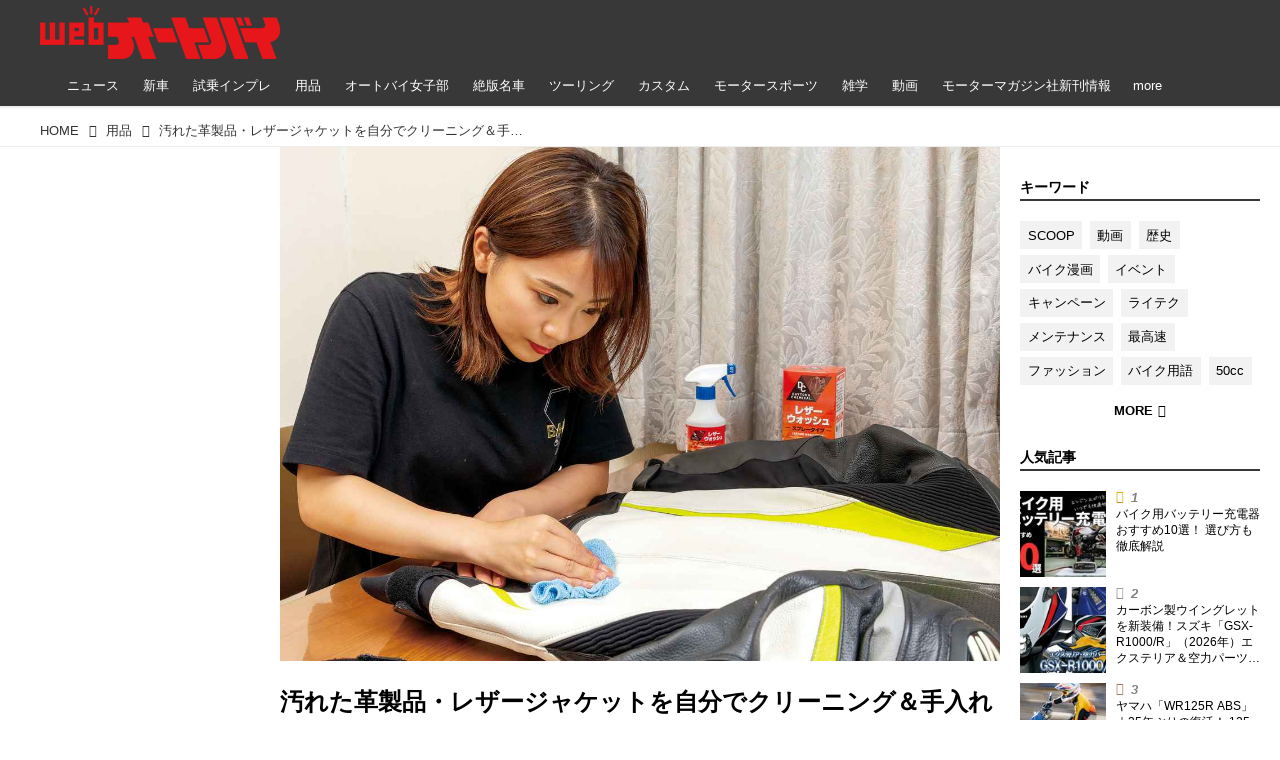

--- FILE ---
content_type: text/html; charset=utf-8
request_url: https://www.autoby.jp/_ct/17503263
body_size: 34228
content:
<!DOCTYPE html>
<html lang="ja">
<head>

<meta charset="utf-8">
<meta http-equiv="X-UA-Compatible" content="IE=Edge">
<meta name="viewport" content="width=device-width, initial-scale=1">
<meta name="format-detection" content="telephone=no">
<link rel="shortcut icon" href="https://d1uzk9o9cg136f.cloudfront.net/f/portal/16777284/custom/2018/01/08/b89a2bb35fb702d832dffa1b2bbe78be0da398d6.png">
<link rel="apple-touch-icon" href="https://d1uzk9o9cg136f.cloudfront.net/f/portal/16777284/custom/2018/01/08/b89a2bb35fb702d832dffa1b2bbe78be0da398d6.png">
<link rel="alternate" type="application/rss+xml" href="https://www.autoby.jp/_rss/rss20.xml" title="webオートバイ - RSS Feed" />









<link rel="next" href="https://www.autoby.jp/_ct/17503263/p2">


<title>汚れた革製品・レザージャケットを自分でクリーニング＆手入れする方法｜おすすめのレザーウォッシュ製品を紹介 (1/2) - webオートバイ</title>

<meta name="description" content="お気に入りの革ジャンをクローゼットから出すと思いのほか汚れが目立ったり、カビが発生していたり、表面がカサついていたりでゲンナリすることがある。 革ジャンや革ツナギを販売しているショップの中にはリフレッシュサービスを受け付けてくれるところもあるが、費用も日数もそれなりに掛かる。革がそれほど痛んでいなければ、革専用の洗剤やクリーナーを使った手軽なケアを試してみるといいだろう。 今回試したのはデイトナの革ウエア専用ケミカル。個人的に7年ほど着用している革ジャンで効果を実証した。文：太田安治／写真：南 孝幸／モデル：平嶋夏海">







<link rel="canonical" href="https://www.autoby.jp/_ct/17503263">


<meta http-equiv="Last-Modified" content="Thu, 30 Dec 2021 12:30:00 +0900">





<!-- Piwik -->

<script id="script-piwik-setting">
window._piwik = {
	'BASE':'https://acs01.rvlvr.co/piwik/',
	'trackers':{
		'173':null,
		'428':null,
	},
	'pageview':null,
	'event':null,
}
</script>


<script src="/static/dinoportal/js/piwikutil.js" async defer></script>





<noscript>
<img src="https://acs01.rvlvr.co/piwik/piwik.php?idsite=428&rec=1&url=https%3A//www.autoby.jp/_ct/17503263" style="border:0;display:none" alt="" width=1 height=1>
<img src="https://acs01.rvlvr.co/piwik/piwik.php?idsite=173&rec=1&url=https%3A//www.autoby.jp/_ct/17503263" style="border:0;display:none" alt="" width=1 height=1>

</noscript>

<!-- End Piwik Tracking Code -->
<!-- /page.PIWIK_BASE_URL, /is_preview -->





<meta name="twitter:widgets:csp" content="on">
<meta name="twitter:card" content="summary_large_image">
<meta property="og:type" content="article">
<meta property="og:url" content="https://www.autoby.jp/_ct/17503263">

<meta property="og:title" content="汚れた革製品・レザージャケットを自分でクリーニング＆手入れする方法｜おすすめのレザーウォッシュ製品を紹介 - webオートバイ">



<meta property="og:image" content="https://d1uzk9o9cg136f.cloudfront.net/f/16782548/rc/2021/12/13/6a3ee11c900ca84da0e0b7ab71cf16ed94b9df81_xlarge.jpg">
<meta property="og:image:width" content="1280">
<meta property="og:image:height" content="913">


<meta property="og:description" content="お気に入りの革ジャンをクローゼットから出すと思いのほか汚れが目立ったり、カビが発生していたり、表面がカサついていたりでゲンナリすることがある。 革ジャンや革ツナギを販売しているショップの中にはリフレッシュサービスを受け付けてくれるところもあるが、費用も日数もそれなりに掛かる。革がそれほど痛んでいなければ、革専用の洗剤やクリーナーを使った手軽なケアを試してみるといいだろう。 今回試したのはデイトナの革ウエア専用ケミカル。個人的に7年ほど着用している革ジャンで効果を実証した。文：太田安治／写真：南 孝幸／モデル：平嶋夏海">




<meta property="fb:app_id" content="397963984882710" />



<link rel="stylesheet" href="/static/lib/js/jquery-embedhelper.css?_=251225165549">


<link rel="preload" href="/static/lib/fontawesome-4/fonts/fontawesome-webfont.woff2?v=4.7.0" as="font" type="font/woff2" crossorigin>
<link rel="preload" href="/static/lib/ligaturesymbols-2/LigatureSymbols-2.11.ttf" as="font" type="font/ttf" crossorigin>

<script id="facebook-jssdk">/* hack: prevent fb sdk in body : proc by jquery-embedheler */</script>
<style id="style-prevent-animation">*,*:before,*:after{-webkit-transition:none!important;-moz-transition:none!important;transition:none!important;-webkit-animation:none!important;-moz-animation:none!important;animation:none!important}</style>


<link rel="stylesheet" href="/static/dinoportal/css/reset.css?251225165549">
<link rel="stylesheet" href="/static/dinoportal/css/common.css?251225165549">
<link rel="stylesheet" href="/static/dinoportal/css/common-not-amp.css?251225165549">
<link rel="stylesheet" href="/static/user-notify/user-notify.css?251225165549">
<link rel="stylesheet" href="/static/wf/css/article.css?251225165549">
<link rel="stylesheet" href="/static/wf/css/article-not-amp.css?251225165549">
<link rel="stylesheet" href="/static/dinoportal/css/print.css?251225165549" media="print">

<link rel="stylesheet" href="/static/lib/jquery-carousel/jquery-carousel.css?251225165549">
<link rel="stylesheet" href="/static/lib/jquery-carousel-2/jquery-carousel.css?251225165549">

<link href="/static/lib/ligaturesymbols-2/LigatureSymbols.min.css" rel="stylesheet" type="text/css">
<link href="/static/lib/ligaturesymbols-2/LigatureSymbols.min.css" rel="stylesheet" type="text/css">
<link href="/static/lib/rvlvr/rvlvr.css" rel="stylesheet">

<link rel="stylesheet" href="/static/dinoportal/custom/maxwidth.css?251225165549">


<!-- jquery migrate for develop -->
<script src="/static/lib/js/jquery-3.7.1.min.js"></script>
<script src="/static/lib/js/jquery-migrate-3.5.2.min.js"></script>	
<script src="/static/lib/js/jquery-migrate-enable.js"></script>

<script src="/static/lib/js/jquery-utils.js?251225165549"></script>




<script>$(function(){setTimeout(function(){$('#style-prevent-animation').remove();},1000)});</script>

<script>window._langrc={login:'ログイン',search:'検索'}</script>

<link rel="preload" href="https://fonts.gstatic.com/s/lobstertwo/v13/BngMUXZGTXPUvIoyV6yN5-fN5qU.woff2" as="font" type="font/woff2" crossorigin>

<link rel="stylesheet" href="/static/dinoportal/css/content.css?251225165549">
<link rel="stylesheet" href="/static/dinoportal/css/content-not-amp.css?251225165549">
<link rel="stylesheet" href="/static/dinoportal/css/content-paging.css?251225165549">
<link rel="stylesheet" href="/static/dinoportal/custom/content-sns-buttons-top-small.css?251225165549">
<link rel="stylesheet" media="print" onload="this.media='all'" href="/static/wf/css/article-votes.css?251225165549">
<link rel="stylesheet" media="print" onload="this.media='all'" href="/static/wf/css/article-carousel.css?251225165549">
<link rel="stylesheet" media="print" onload="this.media='all'" href="/static/wf/css/article-album.css?251225165549">
<link rel="stylesheet" media="print" onload="this.media='all'" href="/static/lib/js/tbl-md.css?251225165549">
<link rel="stylesheet" media="print" onload="this.media='all'" href="/static/wf/css/article-list.css?251225165549">
<link rel="stylesheet" media="print" onload="this.media='all'" href="/static/wf/css/article-lbox.css?251225165549">
<link rel="stylesheet" media="print" onload="this.media='all'" href="/static/wf/css/article-afls.css?251225165549">




<style>body:not(.ptluser-logined) .limited-more.init>span:after{content:'ログインして本文を読む'}.network-error>span:after,.limited-more.error>span:after{content:'通信エラーです' '\0a' 'しばらくして再読み込みしてください'}.album-link-title:empty::after{content:'アルバム'}.vote-result[data-content-cached-at-relative-unit="sec"]::before{content:attr(data-content-cached-at-relative-num)"秒前の集計結果"}.vote-result[data-content-cached-at-relative-unit="sec"][data-content-cached-at-num="1"]::before{content:attr(data-content-cached-at-relative-num)"秒前の集計結果"}.vote-result[data-content-cached-at-relative-unit="min"]::before{content:attr(data-content-cached-at-relative-num)"分前の集計結果"}.vote-result[data-content-cached-at-relative-unit="min"][data-content-cached-at-num="1"]::before{content:attr(data-content-cached-at-relative-num)"分前の集計結果"}.vote-result[data-content-cached-at-relative-unit="day"]::before{content:attr(data-content-cached-at-relative-num)"日前の集計結果"}.vote-result[data-content-cached-at-relative-unit="day"][data-content-cached-at-num="1"]::before{content:attr(data-content-cached-at-relative-num)"日前の集計結果"}</style>


<script id="script-acs-flags">
window._use_acs_content_dummy=false;
window._use_vpv_iframe=false;
</script>




<!-- custom css as less  -->


<style id="style-site-custom" type="text/less">



/***** compact footer ****/
/* @import url('/static/dinoportal/custom/content-compactfooter.css'); */

/***** Read All *****/

/**** imported content-addmore.css ****/


.content[data-href] >.content-region:not(.expanded) {
	max-height:100vh;
}

.expand-more > span:before {
	content: "Read More";
	
	
	
	;
	;
}


.content-region:not(.exapanded) {
	overflow: hidden;
	position: relative;
}

.content-region.expanded {
	transition: max-height .5s ease-in-out 0s;
}

.expand-more {
	cursor: pointer;
	display: block;
	padding: 1em 1em 1.5em 1em;
	
	position: relative;
	z-index:190; 
	
	height: auto;
	text-align: center;
	
	margin-top:0;
	height:7.5em;
	
	
}

.expand-more.is-short {
	margin-top:0;
	padding-top:1em;
}

.expand-more:not(.is-short):before {
	content:"";
	position:absolute;
	left:0; right:0;
	bottom:100%;
	height:3em;
	
	background-image:linear-gradient(
				to top,
				rgba(255,255,255,1),
				rgba(255,255,255,0)
			);
	z-index:191;
}

.expand-more > span {
	position:relative;
	z-index:192;
	
	display:inline-block;
	padding:1em 2em;
	
	width:100%;
	max-width:720px;
	
	font-size:80%;
	
	border: 1px solid #ddd;
	border-radius:.5em;
}

.expand-more + .content-spacer {
	display:none;
}


/**** end of imported content-addmore.css ****/


@requirejs: url('/static/dinoportal/custom/content-addmore.js');





/**** 各種色設定 ****/

/**** imported colors.less ****/


@colors-base: #666; 
@colors-base-bg: white; 
@colors-base-box: @colors-base; 
@colors-base-box-bg: fade(@colors-base, 8%); 

@colors-header: @colors-base; 
@colors-header-bg: @colors-base-bg; 
@colors-header-menu: @colors-header; 
@colors-header-menu-bg: @colors-header-bg; 
@colors-header-menu-active: black; 
@colors-header-menu-active-bg: transparent; 
@colors-header-menu-active-mark: black; 
@colors-header-shadow: #eee; 

@colors-footer: @colors-base-box; 
@colors-footer-bg: @colors-base-box-bg; 

@colors-widget: @colors-base-box; 
@colors-widget-bg: @colors-base-box-bg; 
@colors-marble: @colors-widget; 
@colors-marble-bg: @colors-widget-bg; 
@colors-marblebar: @colors-base; 
@colors-marblebar-bg: @colors-base-bg; 


@colors-menufeed-title: black; 
@colors-contents-title: @colors-base; 
@colors-cards-bg: #eee; 

@colors-content-heading: @colors-base; 
@colors-content-heading-decoration: @colors-base; 
@colors-content-subheading: @colors-base; 
@colors-content-subheading-decoration: @colors-base; 
@colors-content-body-link: inherit; 
@colors-content-body-link-active: inherit; 
@colors-content-quote: @colors-base-box; 
@colors-content-quote-bg: @colors-base-box-bg; 
@colors-content-box: @colors-base-box; 
@colors-content-box-bg: @colors-base-box-bg; 


@colors-paging-current: @colors-base-box; 
@colors-paging-current-bg: @colors-base-box-bg; 


@colors-spiral-header: @colors-header; 
@colors-spiral-header-bg: @colors-header-bg; 
@colors-spiral-header-shadow: @colors-header-shadow;



@colors-btn: black;
@colors-btn-bg: #eee;
@colors-btn-border: #ccc;

@colors-btn-colored: white;
@colors-btn-colored-bg: hsl(359, 57%, 49%);
@colors-btn-colored-border: hsl(359, 57%, 49%);


@colors-tab-active: hsl(359, 57%, 49%);



body {
	color: @colors-base;
	background: @colors-base-bg;
}
.content-info {
	color: @colors-base;
}

*,*:after,*:before {
	border-color: fade(@colors-base, 50%);
}



#header-container,
.menu-overflowed > .container {
	color: @colors-header;
}
#header-bgs:after {
	border-bottom-color: @colors-header-shadow;
}


.spiral-header-container {
	color: @colors-spiral-header;
}
.spiral-header-bgs {
	border-bottom-color: @colors-spiral-header-shadow;
}




#header-menu {
	color: @colors-header-menu;
}

.menu-overflowed > .container {
	color: @colors-header-menu;
	background: @colors-header-menu-bg;
}

#header-bg {
	background: @colors-header-bg;
}
.spiral-header-bg {
	background: @colors-spiral-header-bg;
}
#header-menu-bg {
	background: @colors-header-menu-bg;
}


#header:not(.initialized) {
	background: @colors-header-bg;
}
@media (max-width:767px) {
	#header:not(.initialized) #header-menu {
		background: @colors-header-menu-bg;
	}
}

#header-menu > a:hover,
#header-menu > a.active {
	color: @colors-header-menu-active;
	background: @colors-header-menu-active-bg;
}
#header-menu > a:hover:after,
#header-menu > a.active:after {
	border-bottom-color: @colors-header-menu-active-mark;
}


#footer {
	color: @colors-footer;
	background: @colors-footer-bg;
}


.newsfeed-block-header h2 {
	color: @colors-menufeed-title;
}

#newsfeed .wfcontent .content-link .content-title {
	color: @colors-contents-title;
}


#newsfeed.newsfeed-all-display-type-photo,
#newsfeed.newsfeed-all-display-type-card {
	background: @colors-cards-bg;
}


body.page-ctstock #main > .content .content-summary a:not(.btn),
body.page-ctstock #main > .content .content-body-body a:not(.btn),
body.page-content #main > .content .content-summary a:not(.btn),
body.page-content #main > .content .content-body-body a:not(.btn) {
	color: @colors-content-body-link;
}
body.page-ctstock #main > .content .content-summary a:not(.btn):hover,
body.page-ctstock #main > .content .content-summary a:not(.btn):active,
body.page-ctstock #main > .content .content-body-body a:not(.btn):hover,
body.page-ctstock #main > .content .content-body-body a:not(.btn):active,
body.page-content #main > .content .content-summary a:not(.btn):hover,
body.page-content #main > .content .content-summary a:not(.btn):active,
body.page-content #main > .content .content-body-body a:not(.btn):hover,
body.page-content #main > .content .content-body-body a:not(.btn):active {
	color: @colors-content-body-link-active;
}

.article > .article-heading {
	color: @colors-content-heading;
	border-color: @colors-content-heading-decoration;
}
.article > .article-subheading {
	color: @colors-content-subheading;
	border-color: @colors-content-subheading-decoration;
}


.article > .quotebox {
	color: @colors-content-quote;
	background: @colors-content-quote-bg;
}
.article > p.box {
	color: @colors-content-box;
	background: @colors-content-box-bg;
}



body:not(.custom-sidebar-separate) .widgets,
body.custom-sidebar-separate .widgets > *,
#newsfeed .widget {
	color: @colors-widget;
	background: @colors-widget-bg;
}


#newsfeed .marble {
	color: @colors-marble;
	background: @colors-marble-bg;
}
#newsfeed .marblebar {
	color: @colors-marblebar;
	background: @colors-marblebar-bg;
}


.btn,
.btn:hover,
.btn:active,
a.btn,
a.btn:hover,
a.btn:active,
a.btn:visited,
button,
button:hover,
button:active,
input[type="button"], input[type="submit"], input[type="reset"],
input[type="button"]:hover, input[type="submit"]:hover, input[type="reset"]:hover,
input[type="button"]:active, input[type="submit"]:active, input[type="reset"]:active {
	color:@colors-btn;
	background:@colors-btn-bg;
	border:1px solid @colors-btn-border;
}

.btn-colored, .btn-colored:hover, .btn-colored:active,
.btn-colored[disabled], .btn-colored[disabled]:hover,
a.btn-colored, a.btn-colored:hover, a.btn-colored:active, a.btn-colored:visited,
a.btn-colored[disabled], a.btn-colored[disabled]:hover, a.btn-colored[disabled]:visited,
input[type="button"].btn-colored, input[type="button"].btn-colored:hover, input[type="button"].btn-colored:active,
button:not([type]):not(.btn-normal),
button[type="submit"]:not(.btn-normal), input[type="submit"]:not(.btn-normal),
button[type="submit"]:not(.btn-normal):hover, input[type="submit"]:not(.btn-normal):hover,
button[type="submit"]:not(.btn-normal):active, input[type="submit"]:not(.btn-normal):active {
	color:@colors-btn-colored;
	background:@colors-btn-colored-bg;
	border:1px solid @colors-btn-colored-border;
}

.nav-tabs > li.active > a,
.nav-tabs > li.active > a:hover,
.nav-tabs > li > a:hover {
	border-bottom-color:@colors-tab-active;
}
.nav-tabs > li > a:hover {
	border-bottom-color:fade(@colors-tab-active, 30%);
}


body.page-ctstock #main>.content .content-body-body a.content-paging-link.content-paging-link-current,
body.page-ctstock #main>.content .content-body-body a.content-paging-link:hover,
body.page-content #main>.content .content-body-body a.content-paging-link.content-paging-link-current,
body.page-content #main>.content .content-body-body a.content-paging-link:hover {
	color: @colors-paging-current;
	background: @colors-paging-current-bg;
	border-color: @colors-paging-current;
}


/**** end of imported colors.less ****/


/* 以下、変更が必要な行のみ設定でOK */
/* ベース設定 */
@colors-base: #333; /* ベース色(文字) */
@colors-base-bg: white; /* ベース色(背景) */
@colors-base-box: @colors-base; /* 箱囲み(背景) */
@colors-base-box-bg: fade(@colors-base, 8%); /* 箱囲み(背景) */
/* ヘッダ */
@colors-header: #fff; /* ヘッダ色(文字) */
@colors-header-bg: rgba(44, 44, 44, .94); /* ヘッダ色(背景) */
@colors-header-menu-active: #fff; /* アクティブヘッダメニュー(文字) */
@colors-header-menu-active-bg: transparent; /* アクティブヘッダメニュー(背景) */
@colors-header-menu-active-mark: red; /* アクティブヘッダメニュー(下線) */
@colors-header-shadow: #eee; /* ヘッダ下線 */
/* フィード */
@colors-cards-bg: transparent; /* 写真・カード型フィードの背景 */
/* フッタ */
@colors-footer: #ccc; /* フッタ色（文字） */
@colors-footer-bg: #333; /* フッタ色（背景） */


/**** 非表示要素 ****/
.content-author-site-wrap,
.widget-content-author-site-wrap,
#newsfeed.newsfeed-all-display-type-card .wfcontent .content-body,
#user-notifies, #user-notifies-toggle { display: none; }

/**** カード表示のタイトルを3行固定に(メニューフィードブロック除く) ****/
/**** 2017/01/11 変更 for FireFox 50+ ****/
.newsfeed-all-display-type-card:not(.newsfeed-block) .content-title {
  line-height:1.4em;
  white-space:normal;
  max-height: none;
  height: 6.9em;
  overflow: hidden;
  display: block;
  padding-bottom: 0 !important;
}
@supports (-webkit-line-clamp:5) {
  .newsfeed-all-display-type-card:not(.newsfeed-block) .content-title {
    display: -webkit-box;
    -webkit-box-orient: vertical;
    -webkit-line-clamp: 5;
  }
}
@media (min-width: 1200px ){
	.newsfeed-all-display-type-card:not(.newsfeed-block) .content-title {
		font-size: 120% !important;
		line-height:1.4em;
		height: 7.00em;
	}
	@supports (-webkit-line-clamp:5) {
		.newsfeed-all-display-type-card:not(.newsfeed-block) .content-title {
			display: -webkit-box;
			-webkit-box-orient: vertical;
			-webkit-line-clamp: 5;
		}
	}
}
.wfcontent.has-vote .content-title:before {
	line-height: 1.8em;
	display: inline;
}
/**** フィードで公開日を表示 ****/
#newsfeed .content-author-info > .flex-item[data-pubdate]:after {
  content:attr(data-pubdate);
  display:block;
}
@media (min-width:768px) {
  .custom-menufeed-big-leading
      #newsfeed .newsfeed-block.newsfeed-all-display-type-card
      .wfcontent:first-child .content-leading .img-wrap:before {
    padding-bottom: 13.2px;
  }
}

/**** 写真・カードのフィードをモバイルで2列表示 ****/

/**** imported feed-card-mobile-2cols.css ****/


body.custom-feed-card-mobile-2cols {}

@media (max-width :767px) {
	.newsfeed.newsfeed-all-display-type-photo .widget-wrap + .wfcontent,
	.newsfeed.newsfeed-all-display-type-card .widget-wrap + .wfcontent,	
	.newsfeed.newsfeed-all-display-type-photo .wfcontent + .wfcontent,
	.newsfeed.newsfeed-all-display-type-card .wfcontent + .wfcontent {
		width: 48%;
		width: -webkit-calc(50% - 7.5px);
		width: calc(50% - 7.5px);
		width: ~"calc(50% - 7.5px)"; 
		
		float: none;
		display: inline-block;
		vertical-align: top;
		
		margin-left: 5px! important;
		margin-right: 0! important;
	}
}

/**** end of imported feed-card-mobile-2cols.css ****/




/**** ヘッダメニューを常にモバイルと同じにする ****/

/**** imported header-menu-always-mobile.css ****/



@media (min-width:768px) {
	#main {
		padding-top:105px; 
		
	}
	
	.spiral-header-container,
	#header-container {
		font-size:14px;
		height:auto;
	}
	
	#header.slide-up #header-container {
		
	}
	
	#header-menu {
		font-size:90%;
	}
	
	#header-menu {
		-webkit-box-ordinal-group:3;
		-moz-box-ordinal-group:3;
		-ms-flex-order:3;
		-webkit-order:3;
		order:3;
		
		width:100%;
		padding-left:15px;
		padding-right:15px;
	}
	
	.spiral-header-defaults,
	#header-defaults {
		flex-wrap:wrap;
	}
	
	#header-menu > * {
		display:inline-block;
	}
	#header-menu {
		white-space: nowrap;
	}
	
	#header-menu > .menu-more {
		padding-left:10px;
		padding-right:10px;
	}
	
	#header-right {
		-webkit-box-ordinal-group:2;
		-moz-box-ordinal-group:2;
		-ms-flex-order:2;
		-webkit-order:2;
		order:2;
	}
	
	
	#header-menu > a,
	#header-menu > span {
		padding:12px;
		padding-bottom:10px;
		height:auto;
	}
	
	#header-menu-bg {
		background:@colors-header-bg;
	}
}


/**** end of imported header-menu-always-mobile.css ****/




/* header, footer */
@media(min-width: 768px){
    body.custom-header-menu-always-mobile #header.slide-up #header-container {
        transform: translateY(-100%)!important;
    }
}

body:not(.page-content) #main, .inserted-spiral .spiral-header-defaults, .inserted-spiral .spiral-contents-container, #header-defaults, body.custom-header-menu-always-mobile #header-menu, #common-header, #main>.breadcrumbs>ol, #footer-container {
	max-width: 1200px;
}

#bookmarks-heading .container, #newsfeed .wfcontent, .wfcontent-container {
    max-width: none;
}

#header-title>a>img {
	margin-top: -5px;
	margin-bottom: 5px;
}
@media (max-width: 1028px) {
	#header-title {
		padding-left: 15px;
	}
}


#signup-icon {
	display: none;
}

#signup > .signup-container,
#left-menu-container {
		color: #fff;
	background-color: rgba(47,47,47,.9);
}
.signup-container > input[type="radio"]#radio-signup-user:checked ~ label[for="radio-signup-user"] {
		color: #fff;
}
ul.menu.vertical>li.active, ul.vertical>li:hover {
    color: #f33;
}

#footer {
	margin-top: 40px;
}

.hdg-l1 {
    margin-bottom: 2em;
}

/* 背景とメニューの設定 */
#main {
	padding-top: 116px;
}
.widgets {
	padding: 0 16px 40px;
}
.widgets > .widget {
	padding: 15px 10px;
	margin-bottom: 10px;
}

#users-heading,
#users .wfuser,
#newsfeed .wfcontent,
#newsfeed .wfcontent:not(.image-bg):not(.newsfeed-display-type-imagewide):first-child {
	margin: 10px 0;
	padding: 20px 10px 20px 20px;
	background: #fff;
	opacity: .97;
}
#users-heading {
	padding-top: 10px;
	padding-bottom: 10px;	
}

#newsfeed .wfcontent + .wfcontent {
	border: none;
}
@media (max-width: 767px) {
	#newsfeed .wfcontent,
	#newsfeed .wfcontent:not(.image-bg):not(.newsfeed-display-type-imagewide):first-child {
	padding: 20px 0;
 }
}



/* 画像リンクのマウスホバー時設定 */
a img {
	opacity: 1;
	transition-duration: .8s;
}
a img:hover {
	opacity: .85;
	transition-duration: .2s;
}

/* 共通ヘッダのアド調整 */
.head-ad {
	margin-bottom: 10px;
}


/* NEWアイコン */
.wfcontent[data-pubdate-recent="-3d"] .content-leading.flex-item:before,
.wfcontent[data-pubdate-recent="-2d"] .content-leading.flex-item:before,
.wfcontent[data-pubdate-recent="-1d"] .content-leading.flex-item:before,
.wfcontent[data-pubdate-recent="-0d"] .content-leading.flex-item:before {
	content: "";
	top: 0;
	left: 0;
	border-bottom: 44px solid transparent;
	border-left: 44px solid rgba(220, 0, 0,.85);
	position: absolute;
	z-index: 100;
}

.wfcontent[data-pubdate-recent="-3d"] .content-leading.flex-item:after,
.wfcontent[data-pubdate-recent="-2d"] .content-leading.flex-item:after,
.wfcontent[data-pubdate-recent="-1d"] .content-leading.flex-item:after,
.wfcontent[data-pubdate-recent="-0d"] .content-leading.flex-item:after {
	content: "NEW";
	display: block;
	top: 7px;
	transform: rotate(-45deg);
	color: #f2fbf5;
	left: 2px;
	position: absolute;
	z-index: 101;
	font-size: 11px;
	font-family: verdana;
}

/*** 鍵アイコン調整 ***/

.wfcontent[data-limited] .content-title:before {
	opacity: 1;
}

/*** feed ***/

.wfcontent.is-nativead .content-feedlabel {
	display: none;
}
.wfcontent .content-feedlabel {
	margin: 5px 0;
	height: 15px;
}
.wfcontent .dummy-nativead {
	margin: 5px 0;
	height: 15px;
	line-height: 1.3em;
}
.wfcontent .flex-container>.content-leading {
	position: relative;
}
.newsfeed.newsfeed-all-display-type-normal .newsfeed-container .content-leading.flex-item {
	width: 30%;
	padding-right: 0;
}
.newsfeed.newsfeed-all-display-type-normal .newsfeed-container .content-leading.flex-item + .flex-item {
	width: 70%;
	padding-left: 16px;
}
#main .wfcontent.is-official-user:not(.prevent-official-user-label) .content-leading {
	padding-top: 0;
}
#newsfeed .wfcontent .content-link .content-title {
	font-size: 112.5%;
}
.newsfeed-all-display-type-card .content-author-info>.flex-item {
    max-height: none;
    overflow: visible;
}
@supports (-webkit-line-clamp:3) {
    .newsfeed-all-display-type-card .content-author-info>.flex-item {
        -webkit-line-clamp: unset;
    }
}


#newsfeed .wfcontent.is-nativead .content-author-name::after, #newsfeed .wfcontent[data-tags*="is-nativead"] .content-author-name::after, .my-newsfeed-container .wfcontent.is-nativead .content-author-name::after, .my-newsfeed-container .wfcontent[data-tags*="is-nativead"] .content-author-name::after, .content.is-nativead .content-info:nth-child(1) .content-author-name::after, .content[data-tags*="is-nativead"] .content-author-name::after {
    content: 'AD';
    border: 1px solid #888;
    line-height: 1;
    padding: 0.05em 0.25em;
    font-size: 87.5%;
    font-family: verdana, Meiryo, sans-serif;
    display: inline-block;
    margin-left: 0.5em;
    font-weight: bold;
}

</style>
<script>
<!--
/* custom css */
(function(d, s){
	var m, rx = /^@(import|requirejs:)\s+(\((css|less)\))?\s*(url\()?('|"|)(.+?)\5(\))?;/gm;
	var scripts = {};
	var bc = [], hd = d.getElementsByTagName('head')[0];
	function procCustomLess(custom_css) {
		custom_css =
			custom_css
				.replace(/\/\*([\S\s]*?)\*\//mg, '')
				.replace(/\/\/.*$/g, '');
		// console.log('custom_css:\n' + custom_css);
		while (m = rx.exec(custom_css)) {
			var cmd = m[1], arg = m[6];
			if (arg.indexOf('/static/dinoportal/custom/') != 0) {
				continue;
			}
			console.log('custom css:cmd=' + cmd + ',arg=' + arg);
			({
				'import': function(arg, m){
					m = arg.match(/^.+\/([^\/]*)\.(css|less)$/);
					if (m) {
						bc.push('custom-' + m[1]);
					}
				},
				'requirejs:': function(arg, m){
					m = arg.match(/^.+\/([^\/]*)\.(js)$/);
					if (m) {
						// $('<'+'script src='+m[2]+'></'+'script>').appendTo('body');
						s = d.createElement('script');
						s.src = arg;
						hd.appendChild(s);
					}
				},
			}[cmd]||(function(){}))(arg);
		}
	}
	function procCustomLessImported(custom_css){
		// chrome 101 workaround #4302 / server side import css,less
		var m, rx2 = /\*\*\* imported ((\S+)\.(less|css)) \*\*\*/gm;
		while (m = rx2.exec(custom_css)) {
			console.log('custom css server imported:' + m[1])
			bc.push('custom-' + m[2]);
		}
	}
	var custom_css = (d.getElementById('style-site-custom')||{}).innerHTML;
	custom_css && procCustomLess(custom_css);
	custom_css && procCustomLessImported(custom_css);
	custom_css = (d.getElementById('style-path-custom')||{}).innerHTML;
	custom_css && procCustomLess(custom_css);
	custom_css && procCustomLessImported(custom_css);
	$(function(){
		d.body.className = d.body.className + ' ' + bc.join(' ');
		$(document).trigger('loadcustoms');
		window._customized = {};
		$.each(bc, function(i, v){
			var vname = v.replace(/custom-/, '').replace(/-/g, '_');
			window._customized[vname] = true;
		});
		console.log('body.' + bc.join('.'));
		console.log('window._customized', window._customized);
	});
})(document);
/*  less */
window.less = { env:'development', errorReporting:'console', dumpLineNumbers: "comments", logLevel:2, compress:false, javascriptEnabled:true };

(function(){
	var ls = document.getElementById('style-site-custom'),
		ls_txt = ls.textContent.replace(
			/^\/\*\*\* external import: (.+) \*\*\*\//gm, function(a, href){
				var ln = document.createElement('link');
				ln.setAttribute('data-from-customcss', '1');
				ln.rel = 'stylesheet';
				ln.href = href;
				ls.parentNode.insertBefore(ln, ls);
				console.log('custom css: inserted external link[rel="stylesheet"]', ln);
				return '/* replaced */';
			});
})();

(function(s){
	if (window.navigator.userAgent.match(/msie (7|8|9|10)/i)) {
		s.src = '/static/lib/less/less.min.js?_=251225165549';
	} else {
		s.src = '/static/lib/less-4.1.2/less.min.js?_=251225165549';
	}
	document.head.appendChild(s);
})(document.createElement('script'));

/*  */
// ' -->
</script>



<!-- end of custom css -->

<style id="style-spaceless-init">.spaceless > * { float:left; }</style>

<!-- acs --><!-- Google Tag Manager -->
<script>(function(w,d,s,l,i){w[l]=w[l]||[];w[l].push({'gtm.start':
new Date().getTime(),event:'gtm.js'});var f=d.getElementsByTagName(s)[0],
j=d.createElement(s),dl=l!='dataLayer'?'&l='+l:'';j.async=true;j.src=
'https://www.googletagmanager.com/gtm.js?id='+i+dl;f.parentNode.insertBefore(j,f);
})(window,document,'script','dataLayer','GTM-PG57GDF');</script>
<!-- End Google Tag Manager -->

<!-- Facebook Pixel Code -->
<script>
  !function(f,b,e,v,n,t,s)
  {if(f.fbq)return;n=f.fbq=function(){n.callMethod?
  n.callMethod.apply(n,arguments):n.queue.push(arguments)};
  if(!f._fbq)f._fbq=n;n.push=n;n.loaded=!0;n.version='2.0';
  n.queue=[];t=b.createElement(e);t.async=!0;
  t.src=v;s=b.getElementsByTagName(e)[0];
  s.parentNode.insertBefore(t,s)}(window, document,'script',
  'https://connect.facebook.net/en_US/fbevents.js');
  fbq('init', '445468662705566');
  fbq('track', 'PageView');
</script>
<!-- End Facebook Pixel Code -->

<!-- Global Site Tag (gtag.js) - Google Analytics -->
<script async src="https://www.googletagmanager.com/gtag/js?id=G-5CSQNG42TC"></script>
<script>
window.dataLayer = window.dataLayer || [];
window.gtag = window.gtag||function(){dataLayer.push(arguments)};
function _vpvup(ev){
	// 仮想PVイベントを送信
	gtag('event', 'page_view', {
		page_path: '/' + ev.detail.new_href.split('/').slice(3).join('/'),
		page_location: ev.detail.new_href,
		page_referrer: ev.detail.old_href,
		send_to: 'G-5CSQNG42TC'
	});
}
// URL変更でPVアップ : GA4の拡張計測機能を活かす場合は不要
document.addEventListener('_changehref', _vpvup);
// 一覧の動的ページ追加でPVアップ
document.addEventListener('_virtualpv', _vpvup);
</script>




<!-- Taboola広告タグ-->
<script type="text/javascript">
 window._taboola = window._taboola || [];
 _taboola.push({article:'auto'});
 !function (e, f, u, i) {
   if (!document.getElementById(i)){
     e.async = 1;
     e.src = u;
     e.id = i;
     f.parentNode.insertBefore(e, f);
   }
 }(document.createElement('script'),
 document.getElementsByTagName('script')[0],
 '//cdn.taboola.com/libtrc/fourm-autoby/loader.js',
 'tb_loader_script');
 if(window.performance && typeof window.performance.mark == 'function')
   {window.performance.mark('tbl_ic');}
</script>
<!-- End Taboola広告タグ-->

<!-- Google search console -->
<meta name="google-site-verification" content="rdQ5ZPoTiAIuwp8BAMV6hT75IiL73ip0mg36yAhXl_s" />







<!-- GSC 認証用タグ -->
<meta name="google-site-verification" content="eMc8N3Zhm5g7V67tn7U8fqVvXw6xPw2row8N55J2iN0" />



<!-- 構造化データ記事情報 -->
<script type="application/ld+json">
{
    "@context": "https://schema.org",
    "@type": "Article",
    "mainEntityOfPage": {
        "@type": "WebPage",
        "@id": "https:\u002F\u002Fwww.autoby.jp\u002F_ct\u002F17503263",
        "name": "汚れた革製品・レザージャケットを自分でクリーニング＆手入れする方法｜おすすめのレザーウォッシュ製品を紹介"
    },
    "headline": "汚れた革製品・レザージャケットを自分でクリーニング＆手入れする方法｜おすすめのレザーウォッシュ製品を紹介",
    "description": "お気に入りの革ジャンをクローゼットから出すと思いのほか汚れが目立ったり、カビが発生していたり、表面がカサついていたりでゲンナリすることがある。 革ジャンや革ツナギを販売しているショップの中にはリフレッシュサービスを受け付けてくれるところもあるが、費用も日数もそれなりに掛かる。革がそれほど痛んでいなければ、革専用の洗剤やクリーナーを使った手軽なケアを試してみるといいだろう。 今回試したのはデイトナの革ウエア専用ケミカル。個人的に7年ほど着用している革ジャンで効果を実証した。文：太田安治／写真：南 孝幸／モデル：平嶋夏海",
    "datePublished": "2021-12-30T12:30:00+09:00",
    
    "image": {
        "@type": "ImageObject",
        "url": "https:\u002F\u002Fd1uzk9o9cg136f.cloudfront.net\u002Ff\u002F16782548\u002Frc\u002F2021\u002F12\u002F13\u002F6a3ee11c900ca84da0e0b7ab71cf16ed94b9df81_xlarge.jpg"
        ,"width": 1280
        ,"height": 913
    },
    "author": {
        "@type": "Person",
        "name": "太田安治",
        "url": "https:\u002F\u002Fwww.autoby.jp/_users/16899366"
    },
    "publisher": {
        "@type": "Organization",
        "name": "株式会社モーターマガジン社",
        "logo": {
            "@type": "ImageObject",
            "url": "https:\u002F\u002Fd1uzk9o9cg136f.cloudfront.net\u002Ff\u002Fportal\u002F16777284\u002Frc\u002F2018\u002F07\u002F31\u002F718ec517cc0bb508898a0db2651f83150d6d4d25.png",
            "width": "240",
            "height": "64"
        }
    }
}
</script>
<!-- 構造化データ記事情報ここまで -->

<!-- Request from FourM 24.12.13  -->
<script data-sdk="l/1.1.3" data-cfasync="false" src="https://html-load.com/loader.min.js" charset="UTF-8"></script>
<script>(function(){function n(r,o){const v=t();return n=function(t,o){let w=v[t-=401];if(void 0===n.SWAVAg){n.QFrRse=function(n){let t="",r="";for(let r,o,v=0,w=0;o=n.charAt(w++);~o&&(r=v%4?64*r+o:o,v++%4)?t+=String.fromCharCode(255&r>>(-2*v&6)):0)o="abcdefghijklmnopqrstuvwxyzABCDEFGHIJKLMNOPQRSTUVWXYZ0123456789+/=".indexOf(o);for(let n=0,o=t.length;n<o;n++)r+="%"+("00"+t.charCodeAt(n).toString(16)).slice(-2);return decodeURIComponent(r)},r=arguments,n.SWAVAg=!0}const c=t+v[0],e=r[c];return e?w=e:(w=n.QFrRse(w),r[c]=w),w},n(r,o)}function t(){const n=["[base64]","yxbWzw5Kq2HPBgq","BgLUAYXZDhLSzq","y3jLyxrLrwXLBwvUDa","ody3odm0vvDJu1Ly","mJaWmtu1nM1vA0DTta","C2nYAxb0","CNr0","B25mAw5L","CMvSB2fK","C3bSAxq","Ag9ZDg5HBwu","DMfSDwu","AhjLzG","BwvZC2fNzq","BwfW","y29Uy2f0","C2v0sxrLBq","zM9YrwfJAa","[base64]","DhLWzq","D3jPDgu","yxnF","yM9KEq","jNvYBd0","ywrKrxzLBNrmAxn0zw5LCG","BgfUz3vHz2u","x2zHxW","u2nYAxb0ig5VDcbMB3vUza","mtK4oxLIB0jPEq","BM93","l2XVywrLCI5TAw4UANm","mJKWnty4v1boqvzP","y2HLy2S","yNrVyq","CMvJB3zLCNK","Ahr0Chm6lY9YzxbVCNqUzxjYB3iTCMvWB3j0lMnVBs9YzxbVCNq","q2fUBM90igzPBMqGy3vYCMvUDfnJCMLWDa","ue9tva","rMfSBgjHy2SGrMfPBgvK","yxr0CMLIDxrLCW","D2LKDgG6ideWmhz3oYbOzwLNAhq6ideWmhzOoYb6lwLUzgv4oIaYmtq3ndGZnJq3oYbWB3nPDgLVBJOGzML4zwq7igXLzNq6ida7ihrVCdOGmdS","Bg9HzgvYx2XPz2H0","jMvYCM9Ypq","C3rHCNrZv2L0Aa","Dgv4Da","Bg9JywXtDg9YywDL","yxnFAw5KzxG","CxvLCNLtzwXLy3rVCKfSBa","CMvTB3zL","DgL0Bgu","mZaZnfbAq1bHvW","BgvUz3rO","CMvTB3zLrxzLBNrmAxn0zw5LCG","zxjYB3i","Bg9JyxrPB24","y29UBMvJDgLVBG","C2nYAxb0w3nYyZ0IAhr0Chm6lY8","DxjS","Dg9tDhjPBMC","yxbWzw5K","Dg9mB3DLCKnHC2u","mZqXuNHtB2ve","Ahr0Chm6lY9YzxbVCNqUzxjYB3iTCMvWB3j0lMnVBs9TB2rHBd9LDMvUDeLKpq","Ag9ZDa","ody0odi4re9Pz1fp","y2XVC2uTzxjYB3iTCMvWB3j0","ntuZnZiWmKvlAwfKzW","C3jJ","zNjVBq","Ahr0Chm6lY8","odbprNbtrMG","Ahr0Chm6lY9YzxbVCNqUzxjYB3iTCMvWB3j0lMnVBs9TB2rHBd9LDMvUDeLKpszLCNjVCJ0","C2vHCMnOugfYyw1Z","CxvLCNLtzwXLy3rVCG","nZe4ndy1m2D1u2XzCa","AwzYyw1L","zgf0yq","jMrVBwfPBJ0","BgfZDf9IzMfFyxq","l2XVywrLCI5TAw4UANmIxq","ohPpzxrfBG","mtb1sMHyvwy","BMfTzq","C3r5Bgu","y3vYCMvUDfnJCMLWDa","Ahr0Chm6lY9YzxbVCNqUzxjYB3iTCMvWB3j0lMnVBs9TB2rHBd9LDMvUDeLKpszLCNjVCJ1wBwWWwvD3z1fwqKPjr0PZyJjoCLPxusuZrczKB21HAw49","B3v0zxjive1m","rMfPBgvKihrVigXVywqGC2nYAxb0oIa","C2v0qxr0CMLIDxrL","Dgv4DenVBNrLBNq","Bg9HzgvYlwnOzwnR","y2HHCKnVzgvbDa"];return(t=function(){return n})()}(function(){const r=n,o=t();for(;;)try{if(777431===parseInt(r(425))/1+parseInt(r(472))/2*(-parseInt(r(450))/3)+-parseInt(r(426))/4*(-parseInt(r(410))/5)+parseInt(r(488))/6+parseInt(r(403))/7*(-parseInt(r(409))/8)+-parseInt(r(486))/9*(-parseInt(r(492))/10)+-parseInt(r(483))/11*(parseInt(r(453))/12))break;o.push(o.shift())}catch(n){o.push(o.shift())}})(),(()=>{"use strict";const t=n,r=t=>{const r=n;let o=0;for(let n=0,v=t[r(473)];n<v;n++)o=(o<<5)-o+t[r(420)](n),o|=0;return o},o=class{static[t(454)](){const n=t;var o,v;let w=arguments[n(473)]>0&&void 0!==arguments[0]?arguments[0]:n(456),c=!(arguments[n(473)]>1&&void 0!==arguments[1])||arguments[1];const e=Date[n(451)](),s=e-e%864e5,a=s-864e5,i=s+864e5,u=n(443)+r(""[n(437)](w,"_")[n(437)](s))[n(480)](),C=n(443)+r(""[n(437)](w,"_")[n(437)](a))[n(480)](),B=n(443)+r(""[n(437)](w,"_")[n(437)](i))[n(480)]();return!(null!==(o=null!==(v=window[u])&&void 0!==v?v:window[C])&&void 0!==o?o:window[B])&&(c&&(window[u]=!0,window[C]=!0,window[B]=!0),!0)}};function v(r,o){const v=t;try{window[v(467)][v(438)](window[v(476)][v(485)]+v(448)+btoa(v(407)),Date[v(451)]()[v(480)]())}catch(n){}try{!async function(t,r){const o=v;try{if(await c())return;const v=await async function(t){const r=n;try{const n=new URL(r(457));n[r(401)][r(481)](r(441),r(463)),n[r(401)][r(481)](r(471),""),n[r(401)][r(481)](r(435),t),n[r(401)][r(481)](r(479),location[r(434)]);const o=await fetch(n[r(434)],{method:r(459)});return await o[r(466)]()}catch(n){return r(475)}}(t);document[o(469)](o(423))[o(439)]((n=>{const t=o;n[t(470)](),n[t(418)]=""}));const w=document[o(424)](o(404));w[o(489)]=o(484)[o(437)](v,o(464))[o(437)](btoa(t),o(406))[o(437)](r,o(445))[o(437)](btoa(location[o(434)])),w[o(417)](o(412),o(462)),document[o(444)][o(422)](w);const e=n=>{const t=o;t(487)===n[t(405)]&&(w[t(470)](),window[t(474)](t(435),e))};window[o(446)](o(435),e)}catch(n){w(t,r)}}(r,o)}catch(n){w(r,o)}}function w(n,r){const o=t;try{const t=navigator[o(447)][o(482)]()[o(465)]("ko")?decodeURIComponent(escape(atob(o(440)))):atob(o(421));confirm(t)?location[o(434)]=o(493)[o(437)](btoa(n),o(406))[o(437)](r,o(445))[o(437)](btoa(location[o(434)])):location[o(430)]()}catch(n){location[o(434)]=o(414)[o(437)](r)}}(()=>{const n=t,r=t=>n(416)[n(437)](t);let w="";try{var c,e;null===(c=document[n(413)])||void 0===c||c[n(470)]();const t=null!==(e=function(){const t=n,r=t(468)+window[t(455)](window[t(476)][t(432)]);return window[r]}())&&void 0!==e?e:0;if(!o[n(454)](n(419),!1))return;const s="html-load.com,fb.html-load.com,content-loader.com,fb.content-loader.com"[n(431)](",");w=s[0];const a=document[n(402)](n(478)[n(437)](s[t],n(408)));if(!a)throw new Error(n(449));const i=Array[n(490)](a[n(461)])[n(436)]((t=>({name:t[n(411)],value:t[n(433)]})));if(t+1<s[n(473)])return function(t,r){const o=n,v=o(468)+window[o(455)](window[o(476)][o(432)]);window[v]=r}(0,t+1),void function(t,r){const o=n;var v;const w=document[o(424)](o(427));r[o(439)]((n=>{const t=o;let{name:r,value:v}=n;return w[t(417)](r,v)})),w[o(417)](o(489),o(491)[o(437)](t,o(452))),document[o(442)](w[o(415)]);const c=null===(v=document[o(413)])||void 0===v?void 0:v[o(415)];if(!c)throw new Error(o(458));document[o(442)](c)}(s[t+1],i);v(r(n(460)),w)}catch(t){try{t=t[n(480)]()}catch(n){}v(r(t),w)}})();const c=async()=>{const n=t;try{if(await e())return!0;try{if(navigator[n(477)][n(428)]>1e3)return!0}catch(n){}return!1}catch(n){return!1}},e=async()=>{const n=t;if(!navigator[n(429)])return!0;try{await fetch(location[n(434)])}catch(n){return!0}return!1}})();})();</script>





<script type="text/javascript">
    (function(c,l,a,r,i,t,y){
        c[a]=c[a]||function(){(c[a].q=c[a].q||[]).push(arguments)};
        t=l.createElement(r);t.async=1;t.src="https://www.clarity.ms/tag/"+i;
        y=l.getElementsByTagName(r)[0];y.parentNode.insertBefore(t,y);
    })(window, document, "clarity", "script", "rnfgp1a4sd");
</script>


<script>
let membershipType,
is_nativead;









</script><!-- /acs -->

</head>
<body class="page-content page-content-17503263 " data-hashscroll-margin="return 8 + $('#header-menu').height() + $('#header-container').height()" data-limited-meter-total="1">







<div id="left-menu">
	<div id="left-menu-container">
		<ul class="menu vertical">
			<li class="menu-item" id="left-menu-font-expander"><a class="font-expander" href="#"></a></li>
			<li class="divider"></li>
			<li id="left-menu-home" class="menu-item active"><a href="https://www.autoby.jp"><i class="fa fa-home fa-fw"></i> ホーム</a></li>
					
		<li class="menu-item ">
			
			
			
			<a class="menu-page" href="/about"><i class="fa fa-info-circle fa-fw"></i> webオートバイについて</a>
			
			
			
			
			
			
			
			
		</li>
		
		<li class="menu-item ">
			
			
			
			<a class="menu-page" href="/adino"><i class="fa fa-bullhorn fa-fw"></i> 広告掲載について</a>
			
			
			
			
			
			
			
			
		</li>
		
		<li class="menu-item ">
			
			
			
			
			
			
			
			
			
			<a class="menu-officialusers" href="/_users"><i class="fa fa-users fa-fw"></i> ライター名簿</a>
			
			
		</li>
		
		<li class="menu-item ">
			
			<a class="menu-externallink" href="/psr_index" ><i class="fa fa-user fa-fw"></i> 会員サービスについて</a>
			
			
			
			
			
			
			
			
			
			
		</li>
		
		<li class="menu-item ">
			
			<a class="menu-externallink" href="/_psr/login" ><i class="fa fa-sign-in fa-fw"></i> 会員サービス ログイン</a>
			
			
			
			
			
			
			
			
			
			
		</li>
		
		<li class="menu-item ">
			
			
			
			<a class="menu-page" href="/contact"><i class="fa fa-envelope-o fa-fw"></i> お問い合わせ</a>
			
			
			
			
			
			
			
			
		</li>
		
		<li class="menu-item ">
			
			
			
			<a class="menu-page" href="/terms"><i class="fa fa-list-alt fa-fw"></i> 利用規約</a>
			
			
			
			
			
			
			
			
		</li>
		
		<li class="menu-item ">
			
			<a class="menu-externallink" href="http://www.motormagazine.co.jp"  target="_blank"><i class="fa fa-external-link fa-fw"></i> 運営会社｜モーターマガジン社</a>
			
			
			
			
			
			
			
			
			
			
		</li>
		
		<li class="menu-item ">
			
			
			
			<a class="menu-page" href="/privacy"><i class="fa fa-key fa-fw"></i> プライバシーポリシー</a>
			
			
			
			
			
			
			
			
		</li>
		

		</ul>
	</div>
</div>

<div id="header">
	<div id="header-container">
		<div id="header-bgs"><div id="header-bg"></div><div id="header-menu-bg"></div></div>
		<div id="header-defaults" class="flex-container flex-mobile">

			<div id="header-title" class="flex-item flex-order-1 fillchild">
				<a href="https://www.autoby.jp" class="centeringchild-v">
								
				<img src="https://d1uzk9o9cg136f.cloudfront.net/f/portal/16777284/rc/2018/07/31/718ec517cc0bb508898a0db2651f83150d6d4d25.png" srcset="https://d1uzk9o9cg136f.cloudfront.net/f/portal/16777284/rc/2018/07/31/718ec517cc0bb508898a0db2651f83150d6d4d25.png 1x
						,https://d1uzk9o9cg136f.cloudfront.net/f/portal/16777284/rc/2018/08/02/6768bca800ca06fcad731a38f232c47a125400f5.png 2x
						,https://d1uzk9o9cg136f.cloudfront.net/f/portal/16777284/rc/2021/04/07/96d6e9fd2ae56cea929859879f53bed368f1656c.png 3x
				" alt="webオートバイ"
				>
				

				</a>
			</div>

			<div id="header-menu" class="flex-item flex-order-2 flexible spaceless flex-container flex-mobile justify-content-flex-start customized">
				<!-- free_box1 --><a href="/_tags/%E3%83%8B%E3%83%A5%E3%83%BC%E3%82%B9" data-tag="ニュース"><span>ニュース</span></a>
<a href="/_tags/%E6%96%B0%E8%BB%8A" data-tag="新車"><span>新車</span></a>
<a href="/_tags/%E8%A9%A6%E4%B9%97%E3%82%A4%E3%83%B3%E3%83%97%E3%83%AC" data-tag="試乗インプレ"><span>試乗インプレ</span></a>
<a href="/_tags/%E7%94%A8%E5%93%81" data-tag="用品"><span>用品</span></a>
<a href="/_tags/%E3%82%AA%E3%83%BC%E3%83%88%E3%83%90%E3%82%A4%E5%A5%B3%E5%AD%90%E9%83%A8" data-tag="オートバイ女子部"><span>オートバイ女子部</span></a>
<a href="/_tags/%E7%B5%B6%E7%89%88%E5%90%8D%E8%BB%8A" data-tag="絶版名車"><span>絶版名車</span></a>
<a href="/_tags/%E3%83%84%E3%83%BC%E3%83%AA%E3%83%B3%E3%82%B0" data-tag="ツーリング"><span>ツーリング</span></a>
<a href="/_tags/%E3%82%AB%E3%82%B9%E3%82%BF%E3%83%A0" data-tag="カスタム"><span>カスタム</span></a>
<a href="/_tags/%E3%83%A2%E3%83%BC%E3%82%BF%E3%83%BC%E3%82%B9%E3%83%9D%E3%83%BC%E3%83%84" data-tag="モータースポーツ"><span>モータースポーツ</span></a>
<a href="/_tags/%E9%9B%91%E5%AD%A6" data-tag="雑学"><span>雑学</span></a>
<a href="/_tags/%E5%8B%95%E7%94%BB" data-tag="動画"><span>動画</span></a>
<a href="/_tags/MM%E7%A4%BE%E6%96%B0%E5%88%8A%E6%83%85%E5%A0%B1" data-tag="モーターマガジン社新刊情報"><span>モーターマガジン社新刊情報</span></a>
<a href="/_tags/SCOOP" data-tag="SCOOP"><span>SCOOP</span></a>
<a href="/_tags/%E6%AD%B4%E5%8F%B2" data-tag="歴史"><span>歴史</span></a>
<a href="/_tags/%E3%83%90%E3%82%A4%E3%82%AF%E6%BC%AB%E7%94%BB" data-tag="バイク漫画"><span>バイク漫画</span></a>
<a href="/_tags/%E3%82%A4%E3%83%99%E3%83%B3%E3%83%88" data-tag="イベント"><span>イベント</span></a>
<a href="/_tags/%E3%82%AD%E3%83%A3%E3%83%B3%E3%83%9A%E3%83%BC%E3%83%B3" data-tag="キャンペーン"><span>キャンペーン</span></a>
<a href="/_tags/%E3%83%A9%E3%82%A4%E3%83%86%E3%82%AF" data-tag="ライテク"><span>ライテク</span></a>
<a href="/_tags/%E3%83%A1%E3%83%B3%E3%83%86%E3%83%8A%E3%83%B3%E3%82%B9" data-tag="メンテナンス"><span>メンテナンス</span></a>
<a href="/_tags/%E3%83%90%E3%82%A4%E3%82%AF%E7%94%A8%E8%AA%9E" data-tag="バイク用語"><span>バイク用語</span></a>
<a href="/_tags/50cc" data-tag="50cc"><span>50cc</span></a>
<a href="/_tags/%E5%8E%9F%E4%BB%98%E4%BA%8C%E7%A8%AE" data-tag="原付二種"><span>原付二種</span></a>
<a href="/_tags/150cc" data-tag="150cc"><span>150cc</span></a>
<a href="/_tags/250cc" data-tag="250cc"><span>250cc</span></a>
<a href="/_tags/400cc" data-tag="400cc"><span>400cc</span></a>
<a href="/_tags/%E5%A4%A7%E5%9E%8B%E3%83%90%E3%82%A4%E3%82%AF" data-tag="大型バイク"><span>大型バイク</span></a>
<a href="/_tags/%E9%9B%BB%E5%8B%95%E3%83%A2%E3%83%87%E3%83%AB%EF%BC%88EV%EF%BC%89" data-tag="電動モデル（EV）"><span>電動モデル（EV）</span></a>
				
			</div>
			<div id="header-right" class="flex-item flex-order-3 flex-center spaceless flex-container align-items-center wrap flex-mobile">
				<a id="search-icon" href="/_fq" class="flex-item">
					<i class="fa fa-search"></i>
				</a>
				




<a id="user-notifies-toggle" href="#"><i class="fa fa-info-circle"></i></a>

<div id="user-notifies">
	<div class="user-notifies-content">
		<div class="user-notifies-title">
			<span class="fa fa-info-circle"></span>
			<span id="user-notifies-close"><i class="fa fa-times"></i></span>
		</div>
		<div class="user-notify template" data-notify-updated="2000-01-01T09:00Z">
			<div class="user-notify-overview">
				<span class="user-notify-date">2000-01-01</span>
				<span class="user-notify-message">template</span>
			</div>
			<div class="user-notify-detail">
				<div class="user-notify-detail-content">template</div>
			</div>
		</div>
		<div class="user-notify-nothing">
			<div for-lang="ja">お知らせはありません</div>
			<div for-lang="en">No Notification</div>
		</div>
		
		
		
	</div>
</div>
<div class="user-notify-loaded"></div>

<script>(function(){var auto_clear_unread=false;var data={cookie_path:'/',notifies:[]};data.auto_clear_unread=auto_clear_unread;window._user_notifies=data;})();</script>



				
				
				<a id="signup-icon" href="#" class="flex-item">
					
					<span class="for-ptluser" style="position:relative;display:inline-block;">
						
						
						<span id="signuped-user">
							<img src="[data-uri]">
							<span></span>
						</span>
						
					</span>

					<i class="fa fa-sign-in for-anonymous"></i>
				</a>
				
				
				<a id="menu-icon" href="#" class="flex-item"><i class="fa fa-bars"></i></a>
			</div>
		</div>
	</div>
</div>

<script src="/static/dinoportal/js/common-adjustheader.js?_=251225165549"></script>




<div id="main">


	
	
	
		

<div class="breadcrumbs"><ol itemscope
			itemtype="https://schema.org/BreadcrumbList"><li class="breadcrumb breadcrumb-top"
				data-breadcrumb-types="top"
				itemscope
				itemprop="itemListElement"
				itemtype="https://schema.org/ListItem"><a href="/" itemprop="item"><span itemprop="name">HOME</span></a><meta itemprop="position" content="1" /></li><li class="breadcrumb"
				data-breadcrumb-types="feed tag headermenu"
				itemscope
				itemprop="itemListElement"
				itemtype="https://schema.org/ListItem"><a href="/_tags/%E7%94%A8%E5%93%81" itemprop="item"
					data-breadcrumb-tags="用品"
				><span itemprop="name">用品</span></a><meta itemprop="position" content="2" /></li><li class="breadcrumb breadcrumb-current"
				data-breadcrumb-types="content"
				itemscope
				itemprop="itemListElement"
				itemtype="https://schema.org/ListItem"><a href="/_ct/17503263" itemprop="item"
					
				><span itemprop="name">汚れた革製品・レザージャケットを自分でクリーニング＆手入れする方法｜おすすめのレザーウォッシュ製品を紹介</span></a><meta itemprop="position" content="3" /></li></ol></div>

	
	
	
	<div id="common-header"><!-- Google Tag Manager (noscript) -->
<noscript><iframe src="https://www.googletagmanager.com/ns.html?id=GTM-PG57GDF"
height="0" width="0" style="display:none;visibility:hidden"></iframe></noscript>
<!-- End Google Tag Manager (noscript) -->



<script type="application/javascript" src="//anymind360.com/js/2960/ats.js"></script>
<script src="https://www.googletagservices.com/tag/js/gpt.js"></script>




<script>
	var googletag = googletag || {};
	googletag.cmd = googletag.cmd || [];
</script>


<script>
	window.googletag = window.googletag || {cmd: []};

	googletag.cmd.push(function () {
		if (is_nativead == true || membershipType == 'premium') {
			googletag.pubads().setTargeting('article_type', ['ad_unnecessary']);
			console.log('article_type: ad_unnecessary');
		}
		googletag.pubads().disableInitialLoad();
		googletag.pubads().enableSingleRequest();
		googletag.enableServices();
	});
	/* browser mobile */
	if (is_nativead != true || membershipType != 'premium') {
		$('#sp-breadcrumbs-top').prepend('<ins class="adsbygoogle" style="display:inline-block;width:300px;height:250px" data-ad-client="ca-pub-5178067642176856" data-ad-slot="2363644546"></ins><scr' + 'ipt> (adsbygoogle = window.adsbygoogle || []).push({});</scri' + 'pt>');
	}

	
	var contentCounts = 1;

</script>





















<style>

/*** widget ***/

.widgets {
	width: 316px;
}

.widget:not(.widget-related) h3 {
	color: #383838;
	border-bottom: solid 2px #383838;
	padding-bottom: .15em;
	position: relative;
}

.widget.nordot-widget h3 {
	margin-top: 15px;
	margin-bottom: 15px;
}

.widget.widget-hot h3:hover ,
.widget.nordot-widget h3:hover {
	border-bottom: solid 2px #fd0807;
}

.widget:not(.widget-related) h3 a:hover {
	text-decoration: none;
}

.widgets > .widget.banners {
	padding: 0 10px;
}

.widget-content-leading {
	width: 35%;
}

.widget-content-title {
	line-height: 1.4em;
	max-height: 4.3em;
}
@supports (-webkit-line-clamp:3) {
	.widget-content-title {
		-webkit-line-clamp: 3;
	}
}

.widget-content-text {
	width: 65%;
}

@media (max-width: 767px){
	#newsfeed .widget ,
	#newsfeed .widget.banners {
		padding: 20px 15px 30px;
	}
	.nordot-widget h3 {
		margin-top: 0;
	}
}



/*** 人気記事修正 ***/

a[href="/_hot"] span {
	display: none !important;
}

a[href="/_hot"]:before {
	content: "人気記事TOP12";
	display: block;
}

.breadcrumb a[href="/_hot"]:before {
	padding: 3.2px 6.4px;
}



/*** GAM ***/

#pc_home_header,
#sp-breadcrumbs-top,
.photo_underphoto,
.pc-gam-box-undertitle,
.pc_photo_under_gams,
#sp_photo_header,
.fm-gam-box-undernext {
	text-align: center;
	margin: 1em 0;
}
#pc_home_header,
#sp-breadcrumbs-top {
	width: auto;
}
#pc_home_header {
	min-height: 250px;
}
#sp-breadcrumbs-top {
	min-height: 280px;
}

.widget.gam {
	padding: 5px 0;
}
[class*="gam-box"] {
	text-align: center;
}
.pc-gam-box-underarticle,
.pc_photo_under_gams,
#sp_all_headeroverlay {
	display: flex;
	justify-content: space-around;
}

/* GAM */

.installation-ad {
	margin-top: 16px;
	display: flex;
	justify-content: center;
	align-items: center;
}
.fm-pc-gam-box-underarticle,
.fm-pc-gam-box-undertitle{
	display: flex;
	justify-content: space-around;
	align-items: center;
	margin: 16px 0 0;
}

.fm-pc-gam-box-article-footer {
	margin-top: 16px;
}

.ad-center {
    text-align: center;
}

/* Adsense */

.widget.widgetAdsense {
	padding: 5px;
}

/* 記事ページ調整 */

.article>p, .content-summary, .article>.block-lbox p {
	line-height: 1.8;
}
#main>.content a.content-tag {
	border-color: #f2f2f2;
	background: #f2f2f2;
	padding: .5em;
	line-height: 1;
	margin: 0 .3em .3em 0;
}
#main .content .content-cover.image-bg a.content-tag {
	background: transparent;
}
#main>.content a.content-tag:hover, 
#main .content .content-cover.image-bg a.content-tag:hover {
	background: #555;
	border-color: #555;
	color: #fff;
}
a.content-tag::before {
	font-family: FontAwesome;
	content: '\f02b';
	margin-right: .3em;
	font-size: 110%;
}
.content-body .content-tags>.content-tag>span {
	opacity: 1;
}
.article figcaption {
	opacity: 1;
}
.article .cite-box .description>.container> *:nth-last-child(2) {
	margin-bottom: 1.3em!important;
}
a.album-image-nav-prev, a.album-image-nav-next {
	text-shadow: none;
	padding: 25px;
	transition: ease-in-out .2s;
}
.album-image-nav-prev:hover, .album-image-nav-next:hover,
.content .album-image-nav-prev:hover, .content .album-image-nav-next:hover {
	background: rgba(0, 0, 0, .5);
}
.album-image-nav-prev.scrolling, .album-image-nav-next.scrolling {
	background: none;
}
.album-image-nav-prev::before, .album-image-nav-next::before,
.content .album-image-nav-prev::before, .content .album-image-nav-next::before {
	z-index: 10;
	font-size: 120%;
}
a.album-image-nav-prev::after, a.album-image-nav-next::after {
	content: '';
	width: 3.5em;
	height: 3.5em;
	background: rgba(0, 0, 0, .6);
	position: absolute;
	border-radius: 50%;
	transition: ease-in-out .2s;
}
a.album-image-nav-prev:hover::after, a.album-image-nav-next:hover::after {
	opacity: 0;
}
a.album-image-nav-prev::after {
	left: calc(25px - .7em);
}
a.album-image-nav-next::after {
	right: calc(25px - .7em);
}
.expand-more > span {
	border: none;
	background: #555;
	color: #fff;
	font-size: 85%;
}
.expand-more > span::before {
	content: '続きを読む';
}
.expand-more {
	max-width: 400px;
	height: initial;
	margin: 3em auto 5em;
	padding: 0;
}
.expand-more:not(.is-short)::before {
	width: 720px;
	left: calc(50% - 360px);
	bottom: calc(100% + 3em);
}
@media (max-width: 429px) {
	.expand-more {
		margin: 2em 15px 3em;
	}
	.expand-more:not(.is-short)::before {
		bottom: calc(100% + 2em);
	}
}
.page-content .widgets > .widget {
	background-color: transparent;
	display: none;
}
#sp-breadcrumbs-top {
	width: auto;
	min-height: 300px;
}
@media(max-width: 767px){
	.article>p {
		margin-top: 1.7em;
		margin-bottom: 1.7em;
	}
	.article>p, .content-summary, .article>.block-lbox p {
		font-size: 0.9375rem;
		line-height: 2;
	}
}

/* 記事下の広告 */

.ct-ad-wrap {
	margin: 40px 0;
	padding: 0 16px;
}
.ct-ad-wrap > .flex-container > .flex-item {
	width: 300px;
	height: 250px;
}
@media (max-width: 767px) {
	a.album-image-nav-prev, a.album-image-nav-next {
		padding: 12px;
	}
	.album-image-nav-prev::before, .album-image-nav-next::before {
		font-size: 100%;
	}
	a.album-image-nav-prev::after, a.album-image-nav-next::after {
		width: 2.2em;
		height: 2.2em;
	}
	a.album-image-nav-prev::after {
		left: calc(12px - .2em);
	}
	a.album-image-nav-next::after {
		right: calc(12px - .2em);
	}
	.ct-ad-wrap {
	margin: 40px -15px;
	}
	.ct-ad-wrap > .flex-container > .flex-item {
	margin: 0 auto;
	}
	.ct-ad-wrap > .flex-container > .flex-item:nth-child(1) {
	margin: 0 auto 40px;
	}
}

/* ライター調整 */

#users-heading h1 {
	margin: 0;
}
#user-heading .user-heading-name,
#user-heading .user-heading-body {
	color: #333;
}
#user-heading .user-heading-body h3 {
	color: #ddd;
	font-size: 150%;
}
.page-users .main-contents {
	background: #fff;
}


/* ランキングの色つけと調節*/

.widget-content-text.flex-item {
	position: relative;
	padding-top: 15px;
}
.widget-content-text {
	width: 60%;
}
.widget-content-leading {
	width: 40%;
	padding-right: 10px;
	position: relative;
	}
.widget ul {
	counter-reset: number-widget 0;
}			
.widget-content-text.flex-item::before {
	counter-increment: number-widget 1;
	content: counter(number-widget);
	position: absolute;
	top: 0px;
	left: 15px;
	z-index: 10;
	color: gray;
	font-size: 13px;
	font-weight: bold;
	font-style: italic;
	line-height: 1;
}
.widget-content:nth-child(1) .widget-content-text.flex-item::after {
	content: "\f091";
	background: -webkit-linear-gradient(45deg, #B67B03 0%, #DAAF08 45%, #DAAF08 85%, #B67B03 90% 100%);
	-webkit-background-clip: text;
	-webkit-text-fill-color: transparent;
}			
.widget-content:nth-child(2) .widget-content-text.flex-item::after {
	content: "\f091";
	background: -webkit-linear-gradient(45deg, #757575 0%, #9E9E9E 45%, #9E9E9E 85%, #757575 90% 100%);
	-webkit-background-clip: text;
	-webkit-text-fill-color: transparent;
}			
.widget-content:nth-child(3) .widget-content-text.flex-item::after {
	content: "\f091";
	background: -webkit-linear-gradient(5deg, #a57e65 0%, #a57e65 45%, #a57e65 85%, #a57e65 90% 100%);
	-webkit-background-clip: text;
	-webkit-text-fill-color: transparent;
}			
.widget-content-text.flex-item::after {
	content: "\f091";
	font-family: FontAwesome;
	padding-right: 0.3em;
	position: absolute;
	top: -4px;
	color: #d3d3d3;
}	
.widget-content-leading .img-wrap:before {
	padding-top: 100%;
}
.recommend-widget .content-tags, .widget .content-author-avater.flex-item, .widgets .content-body, .widgets .content-feedlabel, .recommend-widget .content-author-name  {
	display: none;
}				
@media (max-width: 767px) {
	.widget-content-text.flex-item::after {
		font-size: 13px;
	}
}

.widget.widget-hot .widget-content-title {
	line-height: 1.4em;
	max-height: 5.7em;
	margin-bottom: 3px;
}

@media (min-width: 768px){
	@supports (-webkit-line-clamp:3) {
		.widget.widget-hot .widget-content-title {
			-webkit-line-clamp: 4;
		}
	}
}

@media (max-width: 767px){
	#newsfeed .widget-content-leading.flex-item {
		width: 120px;
	}
	.widget-hot .widget-content-text.flex-item {
		width: 67%;
	}			

	#newsfeed .wfcontent:nth-child(7) {
		border-bottom: 1px solid #eee;
	}	
	.widget.widget-hot .widget-content-title {
		font-size: 87%;
	}
}
#page-side .widget-hot.processed {
	counter-reset: number-widget 0;
}
</style></div>
	
	






		<!-- cxenseparse_start -->
		<div
			
				id="content-17503263"
				data-content="17503263"
				
				
				data-title="汚れた革製品・レザージャケットを自分でクリーニング＆手入れする方法｜おすすめのレザーウォッシュ製品を紹介 (1/2) - webオートバイ"
				data-title-only="汚れた革製品・レザージャケットを自分でクリーニング＆手入れする方法｜おすすめのレザーウォッシュ製品を紹介 (1/2)"
				
					data-href="https://www.autoby.jp/_ct/17503263"
					data-paging="1"
					data-paging-max="2"
				
				data-pubdate="2021-12-30"
				data-pubdate-recent="-past"
				data-pubdate-at="2021-12-30T12:30:00+09:00"
				data-updated="2021-12-13"
				data-updated-recent="-past"
				data-updated-at="2021-12-13T19:00:53+09:00"
				
				data-content-cached-at="2026-02-01T07:22:56.637257+09:00"
				
				data-tags=" バイク 用品 メンテナンス 革製品 レザージャケット デイトナ ニュース ファッション オートバイ女子部 webオートバイ "
			
				class="content
					
					
					has-image
					
					
					
					has-paging-next-block"
			>
			
			
				

<div class="breadcrumbs"><ol itemscope
			itemtype="https://schema.org/BreadcrumbList"><li class="breadcrumb breadcrumb-top"
				data-breadcrumb-types="top"
				itemscope
				itemprop="itemListElement"
				itemtype="https://schema.org/ListItem"><a href="/" itemprop="item"><span itemprop="name">HOME</span></a><meta itemprop="position" content="1" /></li><li class="breadcrumb"
				data-breadcrumb-types="feed tag headermenu"
				itemscope
				itemprop="itemListElement"
				itemtype="https://schema.org/ListItem"><a href="/_tags/%E7%94%A8%E5%93%81" itemprop="item"
					data-breadcrumb-tags="用品"
				><span itemprop="name">用品</span></a><meta itemprop="position" content="2" /></li><li class="breadcrumb breadcrumb-current"
				data-breadcrumb-types="content"
				itemscope
				itemprop="itemListElement"
				itemtype="https://schema.org/ListItem"><a href="/_ct/17503263" itemprop="item"
					
				><span itemprop="name">汚れた革製品・レザージャケットを自分でクリーニング＆手入れする方法｜おすすめのレザーウォッシュ製品を紹介</span></a><meta itemprop="position" content="3" /></li></ol></div>

			
			
			
	<div class="content-cover has-image image-bg content-cover-style-narrow prevent-bg-text-style"
			
			
			><div class="image-bg-blur"
		 data-bgimage-lazy="https://d1uzk9o9cg136f.cloudfront.net/f/16782548/rc/2021/12/13/6a3ee11c900ca84da0e0b7ab71cf16ed94b9df81_xlarge.jpg"	style="background-image:url(https://d1uzk9o9cg136f.cloudfront.net/f/16782548/rc/2021/12/13/6a3ee11c900ca84da0e0b7ab71cf16ed94b9df81_large.jpg#lz:xlarge); background-position:50% 50%;"
		><img src="https://d1uzk9o9cg136f.cloudfront.net/f/16782548/rc/2021/12/13/6a3ee11c900ca84da0e0b7ab71cf16ed94b9df81_large.jpg#lz:xlarge" class="image-covered" loading="lazy" data-src-lazy="https://d1uzk9o9cg136f.cloudfront.net/f/16782548/rc/2021/12/13/6a3ee11c900ca84da0e0b7ab71cf16ed94b9df81_xlarge.jpg"></div><div class="content-cover-over"><h1 class="content-title"><a href="https://www.autoby.jp/_ct/17503263" target="_self">汚れた革製品・レザージャケットを自分でクリーニング＆手入れする方法｜おすすめのレザーウォッシュ製品を紹介</a></h1></div></div>

			
			
			
			<div class="content-region">
				<div class="content-body">
				
				
				
					
						


	
				<div class="content-info flex-container flex-mobile">
				
					<div class="content-author-avater flex-item">
					
						
						<a href="/_users/16899366" class="content-author-image-link">
						
						
							<img class="content-author-image wf-colorscheme-light" src="https://d1uzk9o9cg136f.cloudfront.net/f/16782548/avatar/2016/03/04/16899366/05f98874d4a33df2b8f1e66de6dfcea5eae38ed3_normal.jpg" />
						
						</a>
					
					</div>
				
					<div class="content-author-info flex-item flex-center flexible flex-container flex-mobile vertical flex-item-left">
						
						
						



						
						
						
						<div class="content-pubdate flex-item">
							
							<a href="https://www.autoby.jp/_ct/17503263?" 
								target="_self"
								class=""
								 
							>2021-12-30</a>
							
						</div>
						
						
						<div class="flex-item" data-pubdate="2021-12-30">
							
								
									
										<a href="/_users/16899366" class="content-author-name">太田安治</a>
										<span class="content-author-site-wrap">
										@ <a href="/_sites/16782548" class="content-author-site">webオートバイ</a>
										</span>
									
								
							
						</div>
						
						
						
					</div>
				</div>
	
				
				
				
				
				
				
				<div class="content-tags">
					
						<a class="content-tag"
								data-tag="バイク"
								href="/_tags/%E3%83%90%E3%82%A4%E3%82%AF"><span>バイク</span></a><a class="content-tag"
								data-tag="用品"
								href="/_tags/%E7%94%A8%E5%93%81"><span>用品</span></a><a class="content-tag"
								data-tag="メンテナンス"
								href="/_tags/%E3%83%A1%E3%83%B3%E3%83%86%E3%83%8A%E3%83%B3%E3%82%B9"><span>メンテナンス</span></a><a class="content-tag"
								data-tag="革製品"
								href="/_tags/%E9%9D%A9%E8%A3%BD%E5%93%81"><span>革製品</span></a><a class="content-tag"
								data-tag="レザージャケット"
								href="/_tags/%E3%83%AC%E3%82%B6%E3%83%BC%E3%82%B8%E3%83%A3%E3%82%B1%E3%83%83%E3%83%88"><span>レザージャケット</span></a><a class="content-tag"
								data-tag="デイトナ"
								href="/_tags/%E3%83%87%E3%82%A4%E3%83%88%E3%83%8A"><span>デイトナ</span></a><a class="content-tag"
								data-tag="ニュース"
								href="/_tags/%E3%83%8B%E3%83%A5%E3%83%BC%E3%82%B9"><span>ニュース</span></a><a class="content-tag"
								data-tag="ファッション"
								href="/_tags/%E3%83%95%E3%82%A1%E3%83%83%E3%82%B7%E3%83%A7%E3%83%B3"><span>ファッション</span></a><a class="content-tag"
								data-tag="オートバイ女子部"
								href="/_tags/%E3%82%AA%E3%83%BC%E3%83%88%E3%83%90%E3%82%A4%E5%A5%B3%E5%AD%90%E9%83%A8"><span>オートバイ女子部</span></a><a class="content-tag"
								data-tag="webオートバイ"
								href="/_tags/web%E3%82%AA%E3%83%BC%E3%83%88%E3%83%90%E3%82%A4"><span>webオートバイ</span></a>
					
				</div>
				

					
					
					<div class="content-summary">お気に入りの革ジャンをクローゼットから出すと思いのほか汚れが目立ったり、カビが発生していたり、表面がカサついていたりでゲンナリすることがある。<br/>　<br/>革ジャンや革ツナギを販売しているショップの中にはリフレッシュサービスを受け付けてくれるところもあるが、費用も日数もそれなりに掛かる。革がそれほど痛んでいなければ、革専用の洗剤やクリーナーを使った手軽なケアを試してみるといいだろう。<br/>　<br/>今回試したのはデイトナの革ウエア専用ケミカル。個人的に7年ほど着用している革ジャンで効果を実証した。<br/><span class="font-small">文：太田安治／写真：南 孝幸／モデル：平嶋夏海</span>
						
					</div>
					
					
				
				
				
				
				
				
				
				
<!-- shares: need FontAwesome 4.0+, jQuery
	https://www.autoby.jp/_ct/17503263
	汚れた革製品・レザージャケットを自分でクリーニング＆手入れする方法｜おすすめのレザーウォッシュ製品を紹介 - webオートバイ
-->
<div class="sns-shares-simple sns-shares-content-top">
	<div class="sns-shares-simple-buttons" data-count="2" ><a rel="nofollow noopener"  class="sns-shares-facebook-simple" href="https://facebook.com/sharer/sharer.php?u=https%3A//www.autoby.jp/_ct/17503263" target="_blank"><!-- facebook  --><i class="fa fa-facebook"></i><span><span>Facebook</span><span data-sharecount-facebook="https://www.autoby.jp/_ct/17503263"></span></span></a><a rel="nofollow noopener"  class="sns-shares-x-simple" href="https://x.com/intent/post?url=https%3A//www.autoby.jp/_ct/17503263&text=%E6%B1%9A%E3%82%8C%E3%81%9F%E9%9D%A9%E8%A3%BD%E5%93%81%E3%83%BB%E3%83%AC%E3%82%B6%E3%83%BC%E3%82%B8%E3%83%A3%E3%82%B1%E3%83%83%E3%83%88%E3%82%92%E8%87%AA%E5%88%86%E3%81%A7%E3%82%AF%E3%83%AA%E3%83%BC%E3%83%8B%E3%83%B3%E3%82%B0%EF%BC%86%E6%89%8B%E5%85%A5%E3%82%8C%E3%81%99%E3%82%8B%E6%96%B9%E6%B3%95%EF%BD%9C%E3%81%8A%E3%81%99%E3%81%99%E3%82%81%E3%81%AE%E3%83%AC%E3%82%B6%E3%83%BC%E3%82%A6%E3%82%A9%E3%83%83%E3%82%B7%E3%83%A5%E8%A3%BD%E5%93%81%E3%82%92%E7%B4%B9%E4%BB%8B%20-%20web%E3%82%AA%E3%83%BC%E3%83%88%E3%83%90%E3%82%A4" target="_blank"><!-- twitter, X --><i class="fa fa-x"></i><span><span></span><span data-sharecount-twitter="https://www.autoby.jp/_ct/17503263"></span></span></a></div>
</div>

				
				
				
					
				
					
					<div class="content-body-body article">
				
				
					
						
						
						<div id="content-paging-anchor-17503263" class="content-paging-anchor"></div>
						


<div class="content-paging content-paging-top has-next " data-paging-max="2"><div class="content-paging-prev"><a class="content-paging-prev-button content-paging-link " href="#content-paging-anchor-17503263" ><span>前ページ</span></a></div><div class="content-paging-links"><a class="content-paging-link content-paging-link-current " href="https://www.autoby.jp/_ct/17503263#content-paging-anchor-17503263" data-paging-no="1" target="_self" ><span>1</span></a><a class="content-paging-link " href="https://www.autoby.jp/_ct/17503263/p2#content-paging-anchor-17503263" data-paging-no="2" target="_self" ><span>2</span></a></div><div class="content-paging-next"><a class="content-paging-next-button content-paging-link " href="https://www.autoby.jp/_ct/17503263/p2#content-paging-anchor-17503263" ><span>次ページ</span></a></div></div>
						
						<div class="toc-place">
<ol class="toc-list"><li class="toc-item" data-section-number="1."><div class="toc-item-container"><a class="toc-link" href="https://www.autoby.jp/_ct/17503263#c17503263_h1"><span>洗濯機でレザージャケットを洗う方法｜専用洗剤と使い方を紹介</span></a></div></li><li class="toc-item" data-section-number="2."><div class="toc-item-container"><a class="toc-link" href="https://www.autoby.jp/_ct/17503263/p2#c17503263_h2"><span>スプレーだけの簡単なクリーニング方法</span></a></div></li></ol>
</div><h2 class="article-heading" data-section-number="1." id="c17503263_h1">洗濯機でレザージャケットを洗う方法｜専用洗剤と使い方を紹介</h2><p><strong>家庭用の洗濯機で丸洗いできる！</strong></p><p>物理的には家庭用洗濯機でも革ジャンの丸洗いは可能だが、通常の洗濯洗剤を使うと革を構成しているタンパク質や細胞間脂質、アミノ酸結合水といった成分が溶け出し、色落ちは言うに及ばず、硬化、縮みを起こす可能性が高い。</p><p>そこで皮革専用に成分を調整し、水に溶け出す成分を補給しながら洗うことで汚れ落としと同時に革本来のしなやかさを蘇らせるというのがデイトナの『レザーウォッシュ ウエア』だ。</p><figure><div class="image-box imgcut-contain imgsize-landscape"><div class="ratio-wrap img-overflow-x" data-ratio-wrapped="0.75" style='display: block; vertical-align: middle; position: relative; max-width: 100%; width: auto; background-position: center center; background-repeat: no-repeat; background-image: url("https://d1uzk9o9cg136f.cloudfront.net/f/16782548/rc/2021/12/13/3f4880eab24ef54bbffbde676565df549f53c11e_xlarge.jpg"); background-size: contain;'><div style="padding-top: 75%; position: relative; height: 0px;"></div><img src="https://d1uzk9o9cg136f.cloudfront.net/f/16782548/rc/2021/12/13/3f4880eab24ef54bbffbde676565df549f53c11e_xlarge.jpg" class="ratio-wrapped" data-org-src="https://d1uzk9o9cg136f.cloudfront.net/f/16782548/rc/2021/12/13/777d9c6f64a54aacc84dcbbf6d68cfbf2af8c7c1_xlarge.jpg" data-file="20081087" data-height="" data-width="" data-style="" style="position: absolute; top: 0px; left: 0px; width: 100%; height: 100%; display: block; margin: 0px; visibility: hidden; aspect-ratio: 1280 / 1230" alt="画像: DAYTONA レザーウォッシュ ウエア メーカー希望小売価格：税込3,960円 ジャケット用は容量100mlの洗剤と柔軟仕上げ剤2本がセットになっている。ジャケットなら水量50Lで済むため、1回の使用量は各50ml。10kg以上の大型洗濯機なら革ツナギも洗える。"></div></div><figcaption><p style=""><strong><span class="font-big">DAYTONA レザーウォッシュ ウエア</span></strong></p><p style="">メーカー希望小売価格：税込3,960円</p><p style="">ジャケット用は容量100mlの洗剤と柔軟仕上げ剤2本がセットになっている。ジャケットなら水量50Lで済むため、1回の使用量は各50ml。10kg以上の大型洗濯機なら革ツナギも洗える。</p></figcaption></figure><div class="raw-html"><iframe style="width:120px;height:240px;" marginwidth="0" marginheight="0" scrolling="no" frameborder="0" src="https://rcm-fe.amazon-adsystem.com/e/cm?lt1=_blank&amp;bc1=000000&amp;IS2=1&amp;bg1=FFFFFF&amp;fc1=000000&amp;lc1=0000FF&amp;t=getabako06-22&amp;language=ja_JP&amp;o=9&amp;p=8&amp;l=as4&amp;m=amazon&amp;f=ifr&amp;ref=as_ss_li_til&amp;asins=B085QV6RHW&amp;linkId=a4138fbddd19928dbfa2964d92276b08">https://rcm-fe.amazon-adsystem.com/e/cm?lt1=_blank&amp;bc1=000000&amp;IS2=1&amp;bg1=FFFFFF&amp;fc1=000000&amp;lc1=0000FF&amp;t=getabako06-22&amp;language=ja_JP&amp;o=9&amp;p=8&amp;l=as4&amp;m=amazon&amp;f=ifr&amp;ref=as_ss_li_til&amp;asins=B085QV6RHW&amp;linkId=a4138fbddd19928dbfa2964d92276b08</iframe></div><p>デリケートな革を洗う洗剤だけに使用上の注意が説明書に細かく記載されているが、下記のような流れとなる。</p><p class="box">❶水量に合わせて専用洗剤を入れる<br>❷洗濯ネットに入れた革ジャンを5〜6分洗濯<br>❸洗濯液を排水してから30秒ほど脱水<br>❹洗濯と同じく水量に合わせた専用すすぎ液を入れる<br>❺2〜3分すすぐ<br>❻すすぎ液を排水してから1～3分ほど脱水<br>❼タオルなどで革の内側、外側の水気を吸水<br>❽タオルなどで撫でながらシワを伸ばす<br>❾風通しのいい場所で陰干し</p><p>それぞれの工程は短時間ながら工程数が多いので結局は洗濯機に30分程度つきっきりになり、吸水とシワ伸ばしを含めた合計作業時間はざっと1時間だった。</p><p>実際に見ると刺繍やストレッチニットなどの布部分の汚れも落ち、革全体が艶やかに。何より革表面のカサつきが消え、しっとりとした触り心地に驚いた。黒や茶色などの濃色なら、より判りやすい効果が得られると思う。</p><p>洗剤と柔軟仕上げ剤の2本セットで今回のような革ジャンなら2回使えるから、1回あたり約2000円。家庭で手軽にケアできることを考えれば納得のコスト・パフォーマンスだ。</p><div class="raw-html"><hr></div><p><strong>ビフォー・アフター</strong></p><div class="block-carousel"><div class="carousel2 prevent-anim" data-carousel-anim="crossfade" data-carousel-autoanim="7000,3000" data-carousel-autoanim-stat="stopped" id="carousel-43GQxD-iK-4GF-0hu-18rzKoKHo"><input type="radio" id="carousel-43GQxD-iK-4GF-0hu-18rzKoKHo-radio-1" name="carousel-43GQxD-iK-4GF-0hu-18rzKoKHo-radio" style="position: absolute; z-index: -1; width: 1px; height: 1px; overflow: hidden; opacity: 0;"><input type="radio" id="carousel-43GQxD-iK-4GF-0hu-18rzKoKHo-radio-2" name="carousel-43GQxD-iK-4GF-0hu-18rzKoKHo-radio" style="position: absolute; z-index: -1; width: 1px; height: 1px; overflow: hidden; opacity: 0;"><div class="carousel-contents sub-article"><div class="carousel-content"><figure><div class="image-box imgcut-none"><img src="https://d1uzk9o9cg136f.cloudfront.net/f/16782548/rc/2021/12/13/783c31e3669973543a96f0b14ce590913bd9b5d7_xlarge.jpg" data-org-src="https://d1uzk9o9cg136f.cloudfront.net/f/16782548/rc/2021/12/13/4dbe10f4c600654ade432fa6073c5deb1ecb3a6c_xlarge.jpg" data-file="20081101" alt="画像1: before" style="aspect-ratio: 1280 / 1920"></div><figcaption><p style="">before</p></figcaption></figure></div><div class="carousel-content"><figure><div class="image-box imgcut-none"><img src="https://d1uzk9o9cg136f.cloudfront.net/f/16782548/rc/2021/12/13/ff2bb487d739a9d4a6c12258db6c92cb085acdbd_xlarge.jpg" data-org-src="https://d1uzk9o9cg136f.cloudfront.net/f/16782548/rc/2021/12/13/eee051316c08696390e54d60d8559658604b4362_xlarge.jpg" data-file="20081103" alt="画像1: after" style="aspect-ratio: 1280 / 1920" loading="lazy"></div><figcaption><p style="">after</p></figcaption></figure></div><div class="carousel-nav-rel"><div class="carousel-nav-prev"></div><div class="carousel-nav-next"></div></div></div><div class="carousel-nav"><label for="carousel-43GQxD-iK-4GF-0hu-18rzKoKHo-radio-1"></label><label for="carousel-43GQxD-iK-4GF-0hu-18rzKoKHo-radio-2"></label><div class="carousel-nav-manip"><div class="carousel-nav-rewind" data-carousel-cmd="rewind"></div><div class="carousel-nav-stop" data-carousel-cmd="stop"></div><div class="carousel-nav-pause" data-carousel-cmd="pause"></div><div class="carousel-nav-play" data-carousel-cmd="play"></div></div></div></div></div><p>前側全体に薄茶色の汚れが付いていたが、洗濯後はスッキリ。この後にスプレータイプを使ったら新品のようにきれいになった。</p><div class="raw-html"><hr></div><figure><div class="image-box imgcut-none"><img src="https://d1uzk9o9cg136f.cloudfront.net/f/16782548/rc/2021/12/13/a03f1175df3e33995bef6a229d03f82f83180095_xlarge.jpg" data-org-src="https://d1uzk9o9cg136f.cloudfront.net/f/16782548/rc/2021/12/13/453ba5c549bbdaec63bee3b5e5c640dc13984bf7_xlarge.jpg" data-file="20081107" alt="画像: 通常の洗濯時のように水ですすぐのではなく、柔軟仕上げ剤がすすぎ液になる。これが革の柔軟性を保ち、縮みを防ぐポイントだ。" style="aspect-ratio: 1280 / 853" loading="lazy"></div><figcaption><p style="">通常の洗濯時のように水ですすぐのではなく、柔軟仕上げ剤がすすぎ液になる。これが革の柔軟性を保ち、縮みを防ぐポイントだ。</p></figcaption></figure><figure><div class="image-box imgcut-none"><img src="https://d1uzk9o9cg136f.cloudfront.net/f/16782548/rc/2021/12/13/3a1a822c8ffae4ead46f713f8fd3092956642dbc_xlarge.jpg" data-org-src="https://d1uzk9o9cg136f.cloudfront.net/f/16782548/rc/2021/12/13/465c42a4cc743234cafeddd60365bb524ac7f52e_xlarge.jpg" data-file="20081109" alt="画像: 洗濯液を作ったら洗濯ネットに入れて丸洗い。全自動洗濯機でも水量と洗濯時間、脱水時間を逐次マニュアル設定する必要がある。" style="aspect-ratio: 1280 / 853" loading="lazy"></div><figcaption><p style="">洗濯液を作ったら洗濯ネットに入れて丸洗い。全自動洗濯機でも水量と洗濯時間、脱水時間を逐次マニュアル設定する必要がある。</p></figcaption></figure><div class="raw-html"><iframe style="width:120px;height:240px;" marginwidth="0" marginheight="0" scrolling="no" frameborder="0" src="https://rcm-fe.amazon-adsystem.com/e/cm?lt1=_blank&amp;bc1=000000&amp;IS2=1&amp;bg1=FFFFFF&amp;fc1=000000&amp;lc1=0000FF&amp;t=getabako06-22&amp;language=ja_JP&amp;o=9&amp;p=8&amp;l=as4&amp;m=amazon&amp;f=ifr&amp;ref=as_ss_li_til&amp;asins=B085QV6RHW&amp;linkId=a4138fbddd19928dbfa2964d92276b08">https://rcm-fe.amazon-adsystem.com/e/cm?lt1=_blank&amp;bc1=000000&amp;IS2=1&amp;bg1=FFFFFF&amp;fc1=000000&amp;lc1=0000FF&amp;t=getabako06-22&amp;language=ja_JP&amp;o=9&amp;p=8&amp;l=as4&amp;m=amazon&amp;f=ifr&amp;ref=as_ss_li_til&amp;asins=B085QV6RHW&amp;linkId=a4138fbddd19928dbfa2964d92276b08</iframe></div><div class="block-lbox"><div class="lbox" data-lbox="bubble" data-lbox-layout="fix:X"><div class="lbox-child lbox-left"><div class="sub-article"><figure><div class="image-box"><img src="https://d1uzk9o9cg136f.cloudfront.net/f/16782548/rc/2021/12/13/4613594a931b78aebb2529c902d6d5676ea6c648_xlarge.jpg" data-org-src="https://d1uzk9o9cg136f.cloudfront.net/f/16782548/rc/2021/12/13/0dc6f2a21362bc510eebde5195e859cc4d4d4de7_xlarge.jpg" data-file="20081122" alt="画像: 汚れた革製品・レザージャケットを自分でクリーニング＆手入れする方法｜おすすめのレザーウォッシュ製品を紹介" style="aspect-ratio: 1280 / 1706" loading="lazy"></div></figure></div></div><div class="lbox-child lbox-right"><div class="sub-article box-color-bgblack box-bubble"><p><strong>テスター太田安治の欲張りリクエスト</strong></p><p>自宅の洗濯機で丸洗いできるのは嬉しいし、クリーニングとケア能力は充分。ただし工程が多いので途中で飽きてくる（笑）。頭髪用コンディショナー入りシャンプーのように、1本で全部済むと楽なのだけれど……。</p></div></div></div></div>

						
						
						<div class="content-paging-next-block">
							<a class="content-paging-next-block-button
									
									"
									href="https://www.autoby.jp/_ct/17503263/p2#content-paging-anchor-17503263"
								>
								<div><span class="font-color-red"><strong><span class="font-big">▶▶▶次ページ：もっと簡単なセルフケアを紹介！ 財布やバッグ、ブーツ、ソファーなどにも使えるスプレーでのクリーニング</span></strong></span></div>
							</a>
						</div>
						
						
						


<div class="content-paging content-paging-bottom has-next " data-paging-max="2"><div class="content-paging-prev"><a class="content-paging-prev-button content-paging-link " href="#content-paging-anchor-17503263" ><span>前ページ</span></a></div><div class="content-paging-links"><a class="content-paging-link content-paging-link-current " href="https://www.autoby.jp/_ct/17503263#content-paging-anchor-17503263" data-paging-no="1" target="_self" ><span>1</span></a><a class="content-paging-link " href="https://www.autoby.jp/_ct/17503263/p2#content-paging-anchor-17503263" data-paging-no="2" target="_self" ><span>2</span></a></div><div class="content-paging-next"><a class="content-paging-next-button content-paging-link " href="https://www.autoby.jp/_ct/17503263/p2#content-paging-anchor-17503263" ><span>次ページ</span></a></div></div>
						
						

				
					
					</div>
					
					<!-- free_box8 -->
					<div class="content-body-custom-bottom">

<div class="fm-gam-box">

	<!-- pc_article_undertitle -->
		<div class="fm-pc-gam-box-undertitle">
			<div id="pc-article-undertitle" class="installation-ad"></div>
		</div>
	<!-- end -->

	<!-- pc-article-header -->
		<div id="pc_article_header" class="installation-ad"></div>
	<!-- end -->

	<!-- pc_article_underarticle_left && pc_article_underarticle_right -->
		<div class="fm-pc-gam-box-underarticle">
			<div id='pc_article_underarticle_left'></div>
			<div id='pc_article_underarticle_right'></div>
		</div>
	<!-- pc_article_footer -->
		<div class="fm-pc-gam-box-article-footer">
			<div id='pc_article_footer'></div>
		</div>
	<!-- body end -->
</div>







<!-- popin -->

<div class="_popIn_recommend" data-url=""></div>







<!-- 写真ページ　Taboola広告タグ-->

</div>
					
				
				
				
				
				
				
				


	
				<div class="content-info flex-container flex-mobile">
				
					<div class="content-author-avater flex-item">
					
						
						<a href="/_users/16899366" class="content-author-image-link">
						
						
							<img class="content-author-image wf-colorscheme-light" src="https://d1uzk9o9cg136f.cloudfront.net/f/16782548/avatar/2016/03/04/16899366/05f98874d4a33df2b8f1e66de6dfcea5eae38ed3_normal.jpg" />
						
						</a>
					
					</div>
				
					<div class="content-author-info flex-item flex-center flexible flex-container flex-mobile vertical flex-item-left">
						
						
						



						
						
						
						<div class="content-pubdate flex-item">
							
							<a href="https://www.autoby.jp/_ct/17503263?" 
								target="_self"
								class=""
								 
							>2021-12-30</a>
							
						</div>
						
						
						<div class="flex-item" data-pubdate="2021-12-30">
							
								
									
										<a href="/_users/16899366" class="content-author-name">太田安治</a>
										<span class="content-author-site-wrap">
										@ <a href="/_sites/16782548" class="content-author-site">webオートバイ</a>
										</span>
									
								
							
						</div>
						
						
						
					</div>
				</div>
	
				
				
				
				
				
				
				<div class="content-tags">
					
						<a class="content-tag"
								data-tag="バイク"
								href="/_tags/%E3%83%90%E3%82%A4%E3%82%AF"><span>バイク</span></a><a class="content-tag"
								data-tag="用品"
								href="/_tags/%E7%94%A8%E5%93%81"><span>用品</span></a><a class="content-tag"
								data-tag="メンテナンス"
								href="/_tags/%E3%83%A1%E3%83%B3%E3%83%86%E3%83%8A%E3%83%B3%E3%82%B9"><span>メンテナンス</span></a><a class="content-tag"
								data-tag="革製品"
								href="/_tags/%E9%9D%A9%E8%A3%BD%E5%93%81"><span>革製品</span></a><a class="content-tag"
								data-tag="レザージャケット"
								href="/_tags/%E3%83%AC%E3%82%B6%E3%83%BC%E3%82%B8%E3%83%A3%E3%82%B1%E3%83%83%E3%83%88"><span>レザージャケット</span></a><a class="content-tag"
								data-tag="デイトナ"
								href="/_tags/%E3%83%87%E3%82%A4%E3%83%88%E3%83%8A"><span>デイトナ</span></a><a class="content-tag"
								data-tag="ニュース"
								href="/_tags/%E3%83%8B%E3%83%A5%E3%83%BC%E3%82%B9"><span>ニュース</span></a><a class="content-tag"
								data-tag="ファッション"
								href="/_tags/%E3%83%95%E3%82%A1%E3%83%83%E3%82%B7%E3%83%A7%E3%83%B3"><span>ファッション</span></a><a class="content-tag"
								data-tag="オートバイ女子部"
								href="/_tags/%E3%82%AA%E3%83%BC%E3%83%88%E3%83%90%E3%82%A4%E5%A5%B3%E5%AD%90%E9%83%A8"><span>オートバイ女子部</span></a><a class="content-tag"
								data-tag="webオートバイ"
								href="/_tags/web%E3%82%AA%E3%83%BC%E3%83%88%E3%83%90%E3%82%A4"><span>webオートバイ</span></a>
					
				</div>
				

				
				
				
				
				
				
<!-- shares: need FontAwesome 4.0+, jQuery
	https://www.autoby.jp/_ct/17503263
	汚れた革製品・レザージャケットを自分でクリーニング＆手入れする方法｜おすすめのレザーウォッシュ製品を紹介 - webオートバイ
-->
<div class="sns-shares-simple sns-shares-content-bottom">
	<div class="sns-shares-simple-buttons" data-count="2" ><a rel="nofollow noopener"  class="sns-shares-facebook-simple" href="https://facebook.com/sharer/sharer.php?u=https%3A//www.autoby.jp/_ct/17503263" target="_blank"><!-- facebook  --><i class="fa fa-facebook"></i><span><span>Facebook</span><span data-sharecount-facebook="https://www.autoby.jp/_ct/17503263"></span></span></a><a rel="nofollow noopener"  class="sns-shares-x-simple" href="https://x.com/intent/post?url=https%3A//www.autoby.jp/_ct/17503263&text=%E6%B1%9A%E3%82%8C%E3%81%9F%E9%9D%A9%E8%A3%BD%E5%93%81%E3%83%BB%E3%83%AC%E3%82%B6%E3%83%BC%E3%82%B8%E3%83%A3%E3%82%B1%E3%83%83%E3%83%88%E3%82%92%E8%87%AA%E5%88%86%E3%81%A7%E3%82%AF%E3%83%AA%E3%83%BC%E3%83%8B%E3%83%B3%E3%82%B0%EF%BC%86%E6%89%8B%E5%85%A5%E3%82%8C%E3%81%99%E3%82%8B%E6%96%B9%E6%B3%95%EF%BD%9C%E3%81%8A%E3%81%99%E3%81%99%E3%82%81%E3%81%AE%E3%83%AC%E3%82%B6%E3%83%BC%E3%82%A6%E3%82%A9%E3%83%83%E3%82%B7%E3%83%A5%E8%A3%BD%E5%93%81%E3%82%92%E7%B4%B9%E4%BB%8B%20-%20web%E3%82%AA%E3%83%BC%E3%83%88%E3%83%90%E3%82%A4" target="_blank"><!-- twitter, X --><i class="fa fa-x"></i><span><span></span><span data-sharecount-twitter="https://www.autoby.jp/_ct/17503263"></span></span></a></div>
</div>

				
				</div>
				
				<div class="widgets">
					



			
			
			
			
			

			
			
			
			
			
				
				<!-- ptlcache created widgets_related S 16777284:ja:0:3:17503263 -->
				<div class="widget widget-related">
					<h3><span>関連記事</span></h3>
					<ul>
						

					<li class="widget-content with-author-info with-author-site flex-container flex-mobile inline-flex " data-content="17818162" data-tags=" 絶版名車 太田安治の「あのころ_名車_クロニクル」 YAMAHA RZ250 250cc 2ストスポーツ VT250F 歴史 webオートバイ " data-related-type="special-longest" data-related-tag="webオートバイ" data-author-name="太田安治" data-author-site="webオートバイ">


						<div class="widget-content-leading flex-item">
							<a href="https://www.autoby.jp/_ct/17818162?fr=wg&ct=rel"
							class="img-wrap  "
							style="background-image:url(https://d1uzk9o9cg136f.cloudfront.net/f/16782548/rc/2026/01/31/be63780285fd87052b7918148cf31e76c75238ef_small.jpg)"
							
							
							
							>
								<img src="https://d1uzk9o9cg136f.cloudfront.net/f/16782548/rc/2026/01/31/be63780285fd87052b7918148cf31e76c75238ef_small.jpg" style="visibility:hidden;">
							</a>
						</div>
						
						<div class="widget-content-text flex-item">
							<a href="https://www.autoby.jp/_ct/17818162?fr=wg&ct=rel"
								class="widget-content-link  "
								
								
							>
								
								<div class="widget-content-title">【新連載！】伝説の名車をプレイバック！ 太田安治の「あのころ 名車 クロニクル」第1回・ヤマハ「RZ250」（1980）</div>
								
							
								
								<div class="widget-content-author">太田安治
									
									<span class="widget-content-author-site-wrap">@ webオートバイ</span>
									
								</div>
								
							
							</a>
						</div>

 

					<li class="widget-content with-author-info with-author-site flex-container flex-mobile inline-flex " data-content="17818770" data-tags=" Vote 新車 ニュース 試乗インプレ YAMAHA WR125R 原付二種 オフロード webオートバイ " data-related-type="special-longest" data-related-tag="webオートバイ" data-author-name="webオートバイ編集部" data-author-site="webオートバイ">


						<div class="widget-content-leading flex-item">
							<a href="https://www.autoby.jp/_ct/17818770?fr=wg&ct=rel"
							class="img-wrap  "
							style="background-image:url(https://d1uzk9o9cg136f.cloudfront.net/f/16782548/rc/2026/01/30/bdf1440e64f1da0a6b3459a18537c051b1c9af40_small.jpg)"
							
							
							
							>
								<img src="https://d1uzk9o9cg136f.cloudfront.net/f/16782548/rc/2026/01/30/bdf1440e64f1da0a6b3459a18537c051b1c9af40_small.jpg" style="visibility:hidden;">
							</a>
						</div>
						
						<div class="widget-content-text flex-item">
							<a href="https://www.autoby.jp/_ct/17818770?fr=wg&ct=rel"
								class="widget-content-link  "
								
								
							>
								
								<div class="widget-content-title">ヤマハ「WR125R ABS」｜25年ぶりの復活！ 125㏄フルサイズトレールの真価を問う【インプレッション】</div>
								
							
								
								<div class="widget-content-author">webオートバイ編集部
									
									<span class="widget-content-author-site-wrap">@ webオートバイ</span>
									
								</div>
								
							
							</a>
						</div>

 

					<li class="widget-content with-author-info with-author-site flex-container flex-mobile inline-flex " data-content="17818595" data-tags=" Vote ニュース 新車 HONDA スーパーカブ_C125 原付二種 レジャーバイク webオートバイ " data-related-type="special-longest" data-related-tag="webオートバイ" data-author-name="フト松" data-author-site="webオートバイ">


						<div class="widget-content-leading flex-item">
							<a href="https://www.autoby.jp/_ct/17818595?fr=wg&ct=rel"
							class="img-wrap  "
							style="background-image:url(https://d1uzk9o9cg136f.cloudfront.net/f/16782548/rc/2026/01/30/8f513db98e52d0cfb67976aee51b51e29bf6f5e3_small.jpg)"
							
							
							
							>
								<img src="https://d1uzk9o9cg136f.cloudfront.net/f/16782548/rc/2026/01/30/8f513db98e52d0cfb67976aee51b51e29bf6f5e3_small.jpg" style="visibility:hidden;">
							</a>
						</div>
						
						<div class="widget-content-text flex-item">
							<a href="https://www.autoby.jp/_ct/17818595?fr=wg&ct=rel"
								class="widget-content-link  "
								
								
							>
								
								<div class="widget-content-title">【2026年新色】ホンダ「スーパーカブC125」に“パールスモーキーグレー”＆“プレミアムシルバー”追加！発売は3月6日</div>
								
							
								
								<div class="widget-content-author">フト松
									
									<span class="widget-content-author-site-wrap">@ webオートバイ</span>
									
								</div>
								
							
							</a>
						</div>

 

					<li class="widget-content with-author-info with-author-site flex-container flex-mobile inline-flex " data-content="17818572" data-tags=" Vote ニュース 新車 HONDA ダックス125 原付二種 レジャーバイク webオートバイ " data-related-type="special-longest" data-related-tag="webオートバイ" data-author-name="フト松" data-author-site="webオートバイ">


						<div class="widget-content-leading flex-item">
							<a href="https://www.autoby.jp/_ct/17818572?fr=wg&ct=rel"
							class="img-wrap  "
							style="background-image:url(https://d1uzk9o9cg136f.cloudfront.net/f/16782548/rc/2026/01/30/df55eccfc7f6f7f5508cb678663a8d4c95b5e3aa_small.jpg)"
							
							
							
							>
								<img src="https://d1uzk9o9cg136f.cloudfront.net/f/16782548/rc/2026/01/30/df55eccfc7f6f7f5508cb678663a8d4c95b5e3aa_small.jpg" style="visibility:hidden;" loading="lazy">
							</a>
						</div>
						
						<div class="widget-content-text flex-item">
							<a href="https://www.autoby.jp/_ct/17818572?fr=wg&ct=rel"
								class="widget-content-link  "
								
								
							>
								
								<div class="widget-content-title">【2026新色登場！】ホンダ「ダックス125」にホワイト登場！ ロゴもカラー変更して2月20日発売</div>
								
							
								
								<div class="widget-content-author">フト松
									
									<span class="widget-content-author-site-wrap">@ webオートバイ</span>
									
								</div>
								
							
							</a>
						</div>

 
					</ul>
				</div>
				<!-- end ptlcache -->
				
			
			
			
			
			
<!-- /is_preview -->

				</div>
				
			</div>
			<div class="content-spacer">
				<a href="#main"><i class="fa fa-chevron-up"></i></a>
			</div>
				
			
		</div>
		<!-- cxenseparse_end -->










</div>



<div id="footer"><div id="footer-container">
<div class="subsc-move-link">

<div id="subsc-link" data-sbsc-layout="">
<a href="#" id="subsc-link-signin" class="subsc-signin"><span>ログイン</span></a>
<a href="/_psr/index" class="subsc-signup"><span>会員登録</span></a>
</div>


<div id="subsc-menu" class="">
	<div class="subsc-menu-container">

		
		<div class="member-signup">
		<p>会員登録がお済みでないお客さまは、こちらから登録してください。</p>
		<a href="/_psr/index" class="btn">会員サービスについて</a>
		<a href="/_psr/signup" class="btn-colored btn">会員登録</a>
		</div>

		<div class="member-login">
		<p>会員登録がお済みのお客さまは、こちらからログインしてください。</p>
		<form action="/_psr/login" name="f1" method="post"><input type="hidden" name="csrfmiddlewaretoken" value="sDe0x1pHCfuMNap7S3blRbzYrzEFHT5a">
		<input id="id_r" maxlength="4096" name="r" type="hidden">

		<p>
		<input id="id_email" maxlength="128" name="email" type="text" placeholder="Email">
		</p>
		<p>
		<input id="id_password" maxlength="64" name="password" type="password" placeholder="Password">
		</p>

		<p>
		<button type="submit" class="btn">
			<i class="fa fa-sign-in"></i>
			<span>ログイン</span>
		</button>
		</p>

		<ul class="sub-link-list">
		<li><a href="/_psr/reminder" class=""><span>パスワードを忘れた場合はこちら</span></a></li>
		</ul>
		</form>
		</div>
		


		


	</div>
</div>

</div>



<!-- ここからheader-rightへサブスクの導線設置するコード開始 -->

<li id="js-add-header-r" class="header-r--pc">

	<div class=" u-side-col--search no--ttl ">
		<form action="/_fq">
		<div class="wedget-search-form">
			<input type="text" name="q" value="" placeholder="SEARCH"><button class="button btn-normal" type="submit"><i class="fa fa-search"></i></button>
		</div>
		</form>
	</div>
</li>

<style>
.subsc-move-link {
	display: none !important;
}
#header-right #signup-icon {
    order: 1;
}
#header-right>a {
    order: 2;
}


#header .u-side-col--search .wedget-search-form > button {
	font-size: 90%;
}
#header .header-r--pc .u-side-col--search .wedget-search-form {
	padding: 0.3em 0.3em 0.25em 0.65em;
}
#header .header-r--pc .u-side-col--search.no--ttl {
	margin-left: 1.15em;
}
#main .u-side-col--search {
	padding-top: 20px;
}
.u-side-col--search .wedget-search-form {
	display: flex;
	border: 1px #333 solid;
	padding: 0;
	justify-content: space-between;
	border-radius: 0.2em;
	width: calc(100% - 2em);
	margin: 0 1em;
	background: #fff;
	opacity: .7;
}



.u-side-col--search .wedget-search-form > input {
	width: calc(100% - 2em);
	border:	none;
	border-radius: 0;
	margin: 0;
	padding: .2em .5em;
	line-height: 1;
}
.u-side-col--search .wedget-search-form > button {
	border: none;
	background:	#fff;
	color: #333;
	padding: 0 0 1px;
	transition: all .2s ease;
	width: 1.7em;
	height: 1.7em;
	font-size: 125%;
	border-radius: 0em;
	margin: 0;
}
.u-side-col--search .wedget-search-form > button:active {
	top: 0;
	left: 0;
}
li#js-add-header-r {
    padding: 8px 0 8px;
    border-bottom: 1px solid #eee;
    margin-bottom: 8px;
}

.u-side-col--search .wedget-search-form:focus-within {
    opacity: 1;
}

#header-right {
	padding: 0;
	justify-content: flex-end;
	width: 25em;
}

#signuped-user {
    height: 32px;
    width: 32px;
    border-radius: 24px;
    font-size: 24px;
}

#header-right>a#menu-icon {
    display: flex;
    justify-content: center;
    align-items: center;
    flex-direction: column;
}
#header-right > a {
	width: auto;
	text-align: center;
	padding: 5px 12px;
	order: 2;
}
#header-right i {
	font-size: 120%;
}

@media (min-width: 768px) {
	.member-signup {
		display: none;
	}
}

@media (max-width: 767px) {
	#header-right {
		width: calc(100% - 240px);
		padding: 0 8px;
	}
	#header-right i {
		font-size: 160%;
	}
	#header-right > a {
		padding: 8px 8px 0;
	}
	#header-right a::after {
		/* font-weight: bold; */
		display: block;
		font-size: 78.5%;
		line-height: 2;
	}
	#menu-icon::after {
		content: 'MENU';
	}
	#header-right>a#search-icon {
		order: 1;
	}
	#search-icon::after {
		content: 'SEARCH';
	}
	#search-icon i {
		font-size: 130%;
	}
	#signup-icon .for-ptluser {
		margin-top: 4px;
	}
}

@media(max-width: 374px) {
	#header-title {
		max-width: 200px;
		margin: 0;
	}
	#header-right {
		width: calc(100% - 200px);
		padding: 0 0 0 8px;
	}
}



#header-right a.subsc-signup {
	color: #f33;
	text-shadow: 0 0 0px #f33;
}

#subsc-link {
	width: auto;
	justify-content: center;
	padding: 0 16px;
	display: flex;
	display: none;
	order: 1;
}
#subsc-link > a {
	line-height: 1;
	padding: 0;
	display: block;
}
#subsc-link > a+a {
	margin-left: 1em;
	padding-left: 1em;
	border-left: 1px solid #fff;
}
#subsc-link[data-sbsc-layout="row"] {
	width: 100%;
	justify-content: flex-end;
	order: 3;
}

@media(max-width:767px) {
	#subsc-link {
		font-size: 87.5%;
		padding: 8px 8px 0;
		display: none;
	}
	#subsc-link[data-sbsc-layout="row"] {
		order: 1;
	}
	#subsc-link > a.subsc-signup {
		display: none;
	}

	.subsc-signin {
		text-align: center;
	}
	.subsc-signin span{
		font-size: 89.5%;
		/* font-weight: bold; */
		letter-spacing: -1px;
		line-height: 2;
		display: none;
		}
	.subsc-signin::before {
		content: '\f090';
		display: inline-block;
		font: normal normal normal 14px/1 FontAwesome;
		font-size: inherit;
		text-rendering: auto;
		-webkit-font-smoothing: antialiased;
		-moz-osx-font-smoothing: grayscale;
		display: block;
		font-size: 185%;
	}
	#header-right .subsc-signin::after {
		content: 'LOGIN';
		letter-spacing: -1px;
		line-height: 2;
		font-size: 89.5%;

	}
}

.subsc-menu-container {
	max-height: -webkit-calc(100vh - 68px);
	max-height: calc(100vh - 68px);
	overflow-y: auto;
	position: fixed;
	top: 0;
	right: 0;
	width: 320px;
	overflow-y: auto;
	z-index: 0;
	background: rgba(47, 47, 47, 0.9);
	color: #fff;
	z-index: 1000;
	border: 1px solid #eee;
	visibility: hidden;
	-webkit-transform: translateY(-100%);
	-moz-transform: translateY(-100%);
	-ms-transform: translateY(-100%);
	transform: translateY(-100%);
	-webkit-transition: -webkit-transform .2s ease,visibility 0s linear .2s;
	-webkit-transition: transform .2s ease,visibility 0s linear .2s;
	-moz-transition: transform .2s ease,visibility 0s linear .2s;
	-ms-transition: transform .2s ease,visibility 0s linear .2s;
	transition: transform .2s ease,visibility 0s linear .2s;
}
#subsc-menu.opened .subsc-menu-container {
	visibility: visible;
	-webkit-transform: translateY(68px);
	-moz-transform: translateY(68px);
	-ms-transform: translateY(68px);
	transform: translateY(68px);
	-webkit-transition: -webkit-transform .2s ease,visibility 0s linear .2s;
	-webkit-transition: transform .2s ease,visibility 0s linear .2s;
	-moz-transition: transform .2s ease,visibility 0s linear .2s;
	-ms-transition: transform .2s ease,visibility 0s linear .2s;
	transition: transform .2s ease,visibility 0s linear .2s;
	-webkit-transition-delay: 0s;
	-moz-transition-delay: 0s;
	-ms-transition-delay: 0s;
	transition-delay: 0s;
}

#subsc-menu .member-login .sub-link-list {
	font-size: 87.5%;
	text-shadow: 0 0 0px #f33;
}

.subsc-menu-container {
	margin-top: 5px;
	padding: 16px;
}
.subsc-menu-container p {
	margin-top: 0;
}
.member-signup {
	border-bottom: 1px solid #eee;
	padding-bottom: 1em;
	margin-bottom: 1em;
}
.member-login h3 {
	color: #000;
	font-size: 130%;
	margin: 0;
}
.member-login label {
	font-weight: bold;
	line-height: 1.8;
}
.member-login input {
	width: 80%;
}
.member-login a {
	display: block;
	font-size: 87.5%;
	color: #c33;
}
.sub-link-list{
	list-style: none;
	margin: 0;
	padding: 0;
}
.sub-link-list li + li {
	margin-top: .2em;
}
.sub-link-list li a::after {
	content: ' >';
}
#header.header-opened #header-container {
	transform: translateY(0) !important;
}
@media(max-width:767px) {
	#newsfeed .member-login {
		margin: 5px;
	}
}

.member-login input {
	width: 100%;
	padding: .4em;
	border-radius: .2em;
}



@media (min-width: 1024px) {
	.subsc-menu-container {
		right: -webkit-calc( 100vw / 2 - 1024px / 2)!important;
		right: calc( 100vw / 2 - 1024px / 2)!important;
	}
}

@media (max-width: 767px){
	#subsc-menu.opened .subsc-menu-container {
		-webkit-transform: translateY(50px);
		-moz-transform: translateY(50px);
		-ms-transform: translateY(50px);
		transform: translateY(50px);
	}




}
@media (max-width: 767px) and (orientation: portrait) {
	.subsc-menu-container {
		width: calc(100% - 16px);
		right: 6px;
	}
}

</style>



<script>
$(function(){

$('#js-add-header-r').prependTo('#left-menu-container .menu');


var  $subscLink = $('#subsc-link'),
$subscLinkSignin = $('#subsc-link-signin'),
$subscMenu = $('#subsc-menu');

$($subscLink).prependTo('#header-right');
$('#left-menu').before($subscMenu);

$subscLinkSignin.on('click touchstart', function(ev) {
	ev.preventDefault();
	setTimeout(toggleSubscMenus);
});

$('#menu-icon').on('click touchstart', function(ev) {
	$subscMenu.toggleClass('opened', false);
});

function toggleSubscMenus(force) {
	$subscMenu.toggleClass('opened', force);
	$('#header').addClass('header-opened', force);
	if ($('html').css('overflow-x') != 'hidden') {
		$('html').css('overflow-x', 'hidden')
	} else {
		$('html').css('overflow-x', '')
	}
}

$(document).on('scrollstart',function(){
	if(!$subscMenu.is('.opened')&& $('#header').is('.header-opened')) {
		$('#header').removeClass('header-opened slide-up');
	}
});


});
</script>














<script>
$(function(){
function refreshAds() {

	var $content = $('#main > .content[data-content]:not(.is-nativead):not(.processed):not([data-tags*="no_ad"])');

	$content.each(function (idx, elm) {
		var $elm = $(elm).addClass('processed');
		
			var $gamBoxUndertitle = $elm.find('.fm-pc-gam-box-undertitle'),
			$sharesContentTop = $elm.find('.sns-shares-content-top');

			$sharesContentTop.after($gamBoxUndertitle);
		
		
		var $expandMore = $elm.find('.expand-more');
		if($expandMore[0]) {
			$('<div class="fm-gam-box-undernext"></div>').insertAfter($expandMore);
		}
		contentCounts++;
		if (contentCounts > 2) {
			// 無限2記事目以降 無限対応記事中挿入+prebid実行関数を呼び出し
			window.anymindTS4Infinite($(elm), null);
		};
	});
}
var is_content = !!(location.pathname.indexOf('/_ct') == 0);
if (is_content) {
	refreshAds();
	$(document).on('contentappended', refreshAds);
}
});
</script>




<!-- 特定記事に年齢確認ボタンを追加 -->

<script>
$(function(){
	function addAgeGate() {
		var $targetContent = $('#content-17599902:not(.ageGateAdded)');
		if ($targetContent[0]) {
			$targetContent.find('.content-region').before(`
<input type="checkbox" id="age-gate_check_under" class="age-gate_input">
<input type="checkbox" id="age-gate_check_above" class="age-gate_input">
<div id="age-gate">
	<div class="age-gate_modal">
		<div class="age-gate_msg">
		<p class="age-gate_before">20歳未満の者の使用は、法律で禁じられています。 妊娠中のかぎたばこの使用は、妊娠高血圧症候群、早産や出生体重の減少のおそれがあります。 かぎたばこの使用は、あなたが口腔がん等のがんになる危険性を高めます。 ニコチンには依存性があります。</p>
		<p class="age-gate_before">あなたは日本在住の満20歳以上の喫煙者ですか？</p>
		<p class="age-gate_msg age-gate_isUnder">20歳未満の方は、このコンテンツを閲覧することはできません。</p>
		</div>
		<div class="age-gate_buttons">
		<label for="age-gate_check_under"><span class="age-gate_before">いいえ</span><span class="age-gate_isUnder">戻る</span></label>
		<label for="age-gate_check_above" class="age-gate_before"><span>はい</span></label>
		</div>
	</div>
</div>
		`);
			$targetContent.addClass('ageGateAdded');
		}
	}

	addAgeGate();
	$(document).on('contentappended', function(){ 
		addAgeGate();
	});
});
</script>

<style>
#content-17599902 .content-region > * {
    display: none;
}
#content-17599902 .content-region::before {
    content: '';
    display: block;
    height: 50px;
}
#content-17599902 {
    position: relative;
}
#age-gate {
    width: 100%;
    height: 100%;
    position: absolute;
    top: 0;
    left: 0;
    background: rgb(0 0 0 / 65%);
    z-index: 100;
    display: flex;
    justify-content: center;
    align-items: center;
}
.age-gate_modal {
    display: flex;
    flex-direction: column;
    max-width: 600px;
    background: #fff;
    border: 1px solid #666;
    margin: 20px;
    padding: 30px;
    font-size: 15px;
}
.age-gate_buttons {
    margin-top: 22px;
    text-align: center;
}
.age-gate_buttons button {
    width: 6em;
    margin-right: 15px;
}
.age-gate_input,
input#age-gate_check_under:not(:checked) ~ #age-gate .age-gate_isUnder, 
input#age-gate_check_under:checked ~ #age-gate .age-gate_before, 
input#age-gate_check_above:checked ~ #age-gate,
input#age-gate_check_above:checked ~ .content-region::before {
    display: none;
}
input#age-gate_check_under:checked ~ #age-gate .age-gate_isUnder,
input#age-gate_check_above:checked ~ .content-region > * {
    display: block;
}
.age-gate_msg p {
    margin: 0;
}
.age-gate_msg p + p {
    margin-top: 1em;
}
.age-gate_buttons label {
    border: 1px solid #555;
    display: inline-block;
    width: 6.5em;
    margin: 0 7px;
    padding: 4px;
    cursor: pointer;
}
.age-gate_buttons label[for="age-gate_check_above"], 
input#age-gate_check_under:checked ~ #age-gate .age-gate_buttons label[for="age-gate_check_under"] {
    background: #555;
    color: #fff;
}
</style>


<!-- 記事にサイドカラムを追加 -->

<div id="page-side">
	<div class="widget widget-keywords">
		<h3>キーワード</h3>
		<input type="checkbox" id="more-tags">
		<ul class="widget-tags-list">
			<li><a href="/_tags/SCOOP">SCOOP</a></li>
			<li><a href="/_tags/動画">動画</a></li>
			<li><a href="/_tags/歴史">歴史</a></li>
			<li><a href="/_tags/バイク漫画">バイク漫画</a></li>
			<li><a href="/_tags/イベント">イベント</a></li>
			<li><a href="/_tags/キャンペーン">キャンペーン</a></li>
			<li><a href="/_tags/ライテク">ライテク</a></li>
			<li><a href="/_tags/メンテナンス">メンテナンス</a></li>
			<li><a href="/_tags/最高速">最高速</a></li>
			<li><a href="/_tags/ファッション">ファッション</a></li>
			<li><a href="/_tags/バイク用語">バイク用語</a></li>
			<li><a href="/_tags/50cc">50cc</a></li>
			<li><a href="/_tags/原付二種">原付二種</a></li>
			<li><a href="/_tags/150cc">150cc</a></li>
			<li><a href="/_tags/250cc">250cc</a></li>
			<li><a href="/_tags/400cc">400cc</a></li>
			<li><a href="/_tags/大型バイク">大型バイク</a></li>
			<li><a href="/_tags/電動モデル（EV）">電動モデル（EV）</a></li>
			<li><a href="/_tags/HONDA">HONDA</a></li>
			<li><a href="/_tags/YAMAHA">YAMAHA</a></li>
			<li><a href="/_tags/SUZUKI">SUZUKI</a></li>
			<li><a href="/_tags/KAWASAKI">KAWASAKI</a></li>
		</ul>
		<div class="widget-tags-more"><label for="more-tags"><span></span></label></div>
	</div>
	<style>
		body:not(.custom-sidebar-separate) .widgets {
			background: #fff;
		}
		.widgets {
			padding-right: 0;
		}
		.widgets > .widget.banners {
			padding: 0;
			background-color: transparent;
		}
		.widget.member-login {
			margin-top: 5px;
			padding: 16px;
			border-radius: 5px;
			background: #f9f9f9;
		}
		.widget.member-login.free p {
			font-size: 94.5%;
		}
		.widget.member-login h3 {
			color: #000;
			font-size: 130%;
			margin-bottom: 0;
		}
		.widget.member-login label {
			font-weight: bold;
			line-height: 1.8;
		}
		.widget.member-login input {
			width: 80%;
		}
		.widget.member-login .sub-link-list a {
			display: block;
			font-size: 87.5%;
			color: #c33;
		}
		ul.sub-link-list li + li {
			margin-top: .2em;
		}
		ul.sub-link-list li a::after {
			content: ' >';
		}
		.member-login .btn-colored {
			display: block;
			white-space: normal;
		}
		ul.widget-tags-list > li {
			display: block;
			max-width: 100%;
			overflow: hidden;
			white-space: normal;
			text-overflow: ellipsis;
			border:1px solid #f2f2f2;
			background: #f2f2f2;
			margin: 0 .3em .3em 0;
			line-height: 1.5em;
		}
		ul.widget-tags-list > li a {
			display: block;
			padding: .5em;
		}
		ul.widget-tags-list > li:hover {
			border-color: #555; 
			background: #555;
			color: #fff;
			text-decoration:none;
		}
		ul.widget-tags-list > li:hover > a {
			text-decoration:none;
			color: #fff !important;
		}
		.widget-keywords input {
			display: none;
		}
		.widget-keywords ul.widget-tags-list > li {
			display: inline-block;
			white-space:nowrap;
			line-height: 1em;
		}
		.widget-tags-more span::before {
			content: 'MORE';
			font-weight: bold;
		}
		.widget-tags-more span::after {
			content: '\f067';
			font-family: 'FontAwesome';
			margin-left: 0.4em;
		}
		.widget-tags-more span {
			display: inline-block;
			padding: 0.5em;
			margin: -0.5em;
			cursor: pointer;
		}
		.widget-tags-more {
			text-align: center;
			color: #383838;
			margin-top: 10px;
		}
		/* ▼ X個目以降のタグをMOREボタン押されるまでに非表示 */
		.widget-keywords input:not(:checked) ~ .widget-tags-list > li:nth-child(n+13) { 
			display: none;
		}
		.widget-keywords input:checked ~ .widget-tags-more span::after {
			content: '\f068';
		}
		@media(max-width:767px) {
			#newsfeed .widget.member-login {
		   		margin: 5px;
			}
			#newsfeed .widget {
				background: #fff;
				margin-bottom: 10px;
			}
			#newsfeed .widget.banners {
				padding: 0;
			}
		}
	</style>
	<div class="widget widget-hot">
		<h3>人気記事</h3>
		<ul>
			<!-- ptlcache cached filter replacer S 16777284:ja:0:3:contents:widget:hot:12 -->


					<li class="widget-content with-author-info with-author-site flex-container flex-mobile " data-content="17801905" data-tags=" 用品 メンテナンス バッテリーチャージャー 雑学 バイク用品調査隊 " data-author-name="バイク用品調査隊" data-author-site="webオートバイ">


						<div class="widget-content-leading flex-item">
							<a href="https://www.autoby.jp/_ct/17801905?ct=id&amp;fr=wg"
							class="img-wrap  "
							style="background-image:url(https://d1uzk9o9cg136f.cloudfront.net/f/16782548/rc/2026/01/15/2619b9b01233630ca4652483a2ebeb4ab0da7f99_small.jpg)"
							
							
							
							>
								<img src="https://d1uzk9o9cg136f.cloudfront.net/f/16782548/rc/2026/01/15/2619b9b01233630ca4652483a2ebeb4ab0da7f99_small.jpg" style="visibility:hidden;">
							</a>
						</div>
						
						<div class="widget-content-text flex-item">
							<a href="https://www.autoby.jp/_ct/17801905?ct=id&amp;fr=wg"
								class="widget-content-link  "
								
								
							>
								
								<div class="widget-content-title">バイク用バッテリー充電器おすすめ10選！ 選び方も徹底解説</div>
								
							
								
								<div class="widget-content-author">バイク用品調査隊
									
									<span class="widget-content-author-site-wrap">@ webオートバイ</span>
									
								</div>
								
							
							</a>
						</div>

 

					<li class="widget-content with-author-info with-author-site flex-container flex-mobile " data-content="17812943" data-tags=" Vote バイク SUZUKI GSX-R1000R スーパースポーツ 1000cc 雑学 カーボン ウイングレッド webオートバイ " data-author-name="webオートバイ編集部" data-author-site="webオートバイ">


						<div class="widget-content-leading flex-item">
							<a href="https://www.autoby.jp/_ct/17812943?ct=id&amp;fr=wg"
							class="img-wrap  "
							style="background-image:url(https://d1uzk9o9cg136f.cloudfront.net/f/16782548/rc/2026/01/14/ec50e0270e0c7cb8d42174882f4d20c84de6f607_small.jpg)"
							
							
							
							>
								<img src="https://d1uzk9o9cg136f.cloudfront.net/f/16782548/rc/2026/01/14/ec50e0270e0c7cb8d42174882f4d20c84de6f607_small.jpg" style="visibility:hidden;">
							</a>
						</div>
						
						<div class="widget-content-text flex-item">
							<a href="https://www.autoby.jp/_ct/17812943?ct=id&amp;fr=wg"
								class="widget-content-link  "
								
								
							>
								
								<div class="widget-content-title">カーボン製ウイングレットを新装備！スズキ「GSX-R1000/R」（2026年）エクステリア＆空力パーツにフォーカス</div>
								
							
								
								<div class="widget-content-author">webオートバイ編集部
									
									<span class="widget-content-author-site-wrap">@ webオートバイ</span>
									
								</div>
								
							
							</a>
						</div>

 

					<li class="widget-content with-author-info with-author-site flex-container flex-mobile " data-content="17818770" data-tags=" Vote 新車 ニュース 試乗インプレ YAMAHA WR125R 原付二種 オフロード webオートバイ " data-author-name="webオートバイ編集部" data-author-site="webオートバイ">


						<div class="widget-content-leading flex-item">
							<a href="https://www.autoby.jp/_ct/17818770?ct=id&amp;fr=wg"
							class="img-wrap  "
							style="background-image:url(https://d1uzk9o9cg136f.cloudfront.net/f/16782548/rc/2026/01/30/bdf1440e64f1da0a6b3459a18537c051b1c9af40_small.jpg)"
							
							
							
							>
								<img src="https://d1uzk9o9cg136f.cloudfront.net/f/16782548/rc/2026/01/30/bdf1440e64f1da0a6b3459a18537c051b1c9af40_small.jpg" style="visibility:hidden;">
							</a>
						</div>
						
						<div class="widget-content-text flex-item">
							<a href="https://www.autoby.jp/_ct/17818770?ct=id&amp;fr=wg"
								class="widget-content-link  "
								
								
							>
								
								<div class="widget-content-title">ヤマハ「WR125R ABS」｜25年ぶりの復活！ 125㏄フルサイズトレールの真価を問う【インプレッション】</div>
								
							
								
								<div class="widget-content-author">webオートバイ編集部
									
									<span class="widget-content-author-site-wrap">@ webオートバイ</span>
									
								</div>
								
							
							</a>
						</div>

 

					<li class="widget-content with-author-info with-author-site flex-container flex-mobile " data-content="17779462" data-tags=" スズキのバイク ニュース T500 GSX-8T GSX-8TT 大型バイク スズキ SUZUKI " data-author-name="岩瀬孝昌＠スズキのバイク!" data-author-site="suzukibike">


						<div class="widget-content-leading flex-item">
							<a href="https://www.autoby.jp/_ct/17779462?ct=id&amp;fr=wg"
							class="img-wrap  "
							style="background-image:url(https://d1uzk9o9cg136f.cloudfront.net/f/16783548/rc/2025/07/20/4657fe38cdb87e3b202bd18aac1c094a47ce948c_small.jpg)"
							
							
							
							>
								<img src="https://d1uzk9o9cg136f.cloudfront.net/f/16783548/rc/2025/07/20/4657fe38cdb87e3b202bd18aac1c094a47ce948c_small.jpg" style="visibility:hidden;">
							</a>
						</div>
						
						<div class="widget-content-text flex-item">
							<a href="https://www.autoby.jp/_ct/17779462?ct=id&amp;fr=wg"
								class="widget-content-link  "
								
								
							>
								
								<div class="widget-content-title">【温故知新】あだ名はタイタン！新型『GSX-8T』や『GSX-8TT』のオマージュ元となったレジェンドバイク『T500』ってどんなバイク？【スズキのバイク今昔辞典SPECIAL／T500（1968年）】</div>
								
							
								
								<div class="widget-content-author">岩瀬孝昌＠スズキのバイク!
									
									<span class="widget-content-author-site-wrap">@ suzukibike</span>
									
								</div>
								
							
							</a>
						</div>

 

					<li class="widget-content with-author-info with-author-site flex-container flex-mobile " data-content="17799749" data-tags=" バイク 絶版名車 80年代のバイク SUZUKI コブラ COBRA 250cc ネイキッド GSX-R250 webオートバイ " data-author-name="webオートバイ編集部" data-author-site="webオートバイ">


						<div class="widget-content-leading flex-item">
							<a href="https://www.autoby.jp/_ct/17799749?ct=id&amp;fr=wg"
							class="img-wrap  "
							style="background-image:url(https://d1uzk9o9cg136f.cloudfront.net/f/16782548/rc/2025/10/30/05d2c55ece9743814f076f5f9580c4a7a5acf55d_small.jpg)"
							
							
							
							>
								<img src="https://d1uzk9o9cg136f.cloudfront.net/f/16782548/rc/2025/10/30/05d2c55ece9743814f076f5f9580c4a7a5acf55d_small.jpg" style="visibility:hidden;">
							</a>
						</div>
						
						<div class="widget-content-text flex-item">
							<a href="https://www.autoby.jp/_ct/17799749?ct=id&amp;fr=wg"
								class="widget-content-link  "
								
								
							>
								
								<div class="widget-content-title">スズキ「コブラ」（1989年）｜GSX-R250をベースとしたスポーツ・ネイキッド</div>
								
							
								
								<div class="widget-content-author">webオートバイ編集部
									
									<span class="widget-content-author-site-wrap">@ webオートバイ</span>
									
								</div>
								
							
							</a>
						</div>

 

					<li class="widget-content with-author-info with-author-site flex-container flex-mobile " data-content="17790739" data-tags=" バイク 絶版名車 YAMAHA SR400 歴史 雑学 系譜 クラシック 400cc webオートバイ " data-author-name="webオートバイ編集部" data-author-site="webオートバイ">


						<div class="widget-content-leading flex-item">
							<a href="https://www.autoby.jp/_ct/17790739?ct=id&amp;fr=wg"
							class="img-wrap  "
							style="background-image:url(https://d1uzk9o9cg136f.cloudfront.net/f/16782548/rc/2025/09/16/96e2ab16151151178aafc4df099e858c6b21b215_small.jpg)"
							
							
							
							>
								<img src="https://d1uzk9o9cg136f.cloudfront.net/f/16782548/rc/2025/09/16/96e2ab16151151178aafc4df099e858c6b21b215_small.jpg" style="visibility:hidden;">
							</a>
						</div>
						
						<div class="widget-content-text flex-item">
							<a href="https://www.autoby.jp/_ct/17790739?ct=id&amp;fr=wg"
								class="widget-content-link  "
								
								
							>
								
								<div class="widget-content-title">ヤマハ「SR400」の系譜｜1978年初代～2021年最終型まで40年以上生産され続けた“伝統のSR”19機種をまとめて解説</div>
								
							
								
								<div class="widget-content-author">webオートバイ編集部
									
									<span class="widget-content-author-site-wrap">@ webオートバイ</span>
									
								</div>
								
							
							</a>
						</div>

 

					<li class="widget-content with-author-info with-author-site flex-container flex-mobile " data-content="17814549" data-tags=" バイク YAMAHA XSR900GP カスタム ワイズギア 絶版名車 RVF500R FZR400R XSR900 webオートバイ " data-author-name="webオートバイ編集部" data-author-site="webオートバイ">


						<div class="widget-content-leading flex-item">
							<a href="https://www.autoby.jp/_ct/17814549?ct=id&amp;fr=wg"
							class="img-wrap  "
							style="background-image:url(https://d1uzk9o9cg136f.cloudfront.net/f/16782548/rc/2026/01/14/72f9c0be02209d63981ede2fdff04316f8f5be3a_small.jpg)"
							
							
							
							>
								<img src="https://d1uzk9o9cg136f.cloudfront.net/f/16782548/rc/2026/01/14/72f9c0be02209d63981ede2fdff04316f8f5be3a_small.jpg" style="visibility:hidden;">
							</a>
						</div>
						
						<div class="widget-content-text flex-item">
							<a href="https://www.autoby.jp/_ct/17814549?ct=id&amp;fr=wg"
								class="widget-content-link  "
								
								
							>
								
								<div class="widget-content-title">復刻に期待！ XSR900 GPのワイズギア外装セットを解説｜モチーフとなった「RZV500R」と「FZ400R」を紹介</div>
								
							
								
								<div class="widget-content-author">webオートバイ編集部
									
									<span class="widget-content-author-site-wrap">@ webオートバイ</span>
									
								</div>
								
							
							</a>
						</div>

 

					<li class="widget-content with-author-info with-author-site flex-container flex-mobile " data-content="17816714" data-tags=" 用品 ニュース ファッション パンツ ジーンズ BMC 俺のジーンズ webオートバイ is-nativead no_ad " data-author-name="西野鉄兵" data-author-site="webオートバイ">


						<div class="widget-content-leading flex-item">
							<a href="https://www.autoby.jp/_ct/17816714?ct=id&amp;fr=wg"
							class="img-wrap  "
							style="background-image:url(https://d1uzk9o9cg136f.cloudfront.net/f/16782548/rc/2026/01/20/3aa5a76f3917c707aed8e4ac478ad2d7fc75f952_small.jpg)"
							
							
							
							>
								<img src="https://d1uzk9o9cg136f.cloudfront.net/f/16782548/rc/2026/01/20/3aa5a76f3917c707aed8e4ac478ad2d7fc75f952_small.jpg" style="visibility:hidden;">
							</a>
						</div>
						
						<div class="widget-content-text flex-item">
							<a href="https://www.autoby.jp/_ct/17816714?ct=id&amp;fr=wg"
								class="widget-content-link  "
								
								
							>
								
								<div class="widget-content-title">【緊急報告】BMC「俺のジーンズ」が店頭から消え始めた!? サイズ欠け続出、迷っているならいますぐ2りんかんへ！</div>
								
							
								
								<div class="widget-content-author">西野鉄兵
									
									<span class="widget-content-author-site-wrap">@ webオートバイ</span>
									
								</div>
								
							
							</a>
						</div>

 

					<li class="widget-content with-author-info with-author-site flex-container flex-mobile " data-content="17818249" data-tags=" 新車 " data-author-name="Off1.jp" data-author-site="off1">


						<div class="widget-content-leading flex-item">
							<a href="https://www.autoby.jp/_ct/17818249?ct=id&amp;fr=wg"
							class="img-wrap  "
							style="background-image:url(https://d1uzk9o9cg136f.cloudfront.net/f/16783375/rc/2026/01/28/af071c30a85b28387024df94433439d0c42602a1_small.jpg)"
							
							
							
							>
								<img src="https://d1uzk9o9cg136f.cloudfront.net/f/16783375/rc/2026/01/28/af071c30a85b28387024df94433439d0c42602a1_small.jpg" style="visibility:hidden;">
							</a>
						</div>
						
						<div class="widget-content-text flex-item">
							<a href="https://www.autoby.jp/_ct/17818249?ct=id&amp;fr=wg"
								class="widget-content-link  "
								
								
							>
								
								<div class="widget-content-title">新型フレーム・欧州勢に追随する43mmフォーク。KX85/L/112が新しく生まれ変わる</div>
								
							
								
								<div class="widget-content-author">Off1.jp
									
									<span class="widget-content-author-site-wrap">@ off1</span>
									
								</div>
								
							
							</a>
						</div>

 

					<li class="widget-content with-author-info with-author-site flex-container flex-mobile " data-content="17816455" data-tags=" スズキのバイク ニュース 隼 ハヤブサ スズキ SUZUKI 大型バイク " data-author-name="岩瀬孝昌＠スズキのバイク!" data-author-site="suzukibike">


						<div class="widget-content-leading flex-item">
							<a href="https://www.autoby.jp/_ct/17816455?ct=id&amp;fr=wg"
							class="img-wrap  "
							style="background-image:url(https://d1uzk9o9cg136f.cloudfront.net/f/16783548/rc/2026/01/19/a5a9cfef145c8af67d04ac24423aed68e66831e8_small.jpg)"
							
							
							
							>
								<img src="https://d1uzk9o9cg136f.cloudfront.net/f/16783548/rc/2026/01/19/a5a9cfef145c8af67d04ac24423aed68e66831e8_small.jpg" style="visibility:hidden;">
							</a>
						</div>
						
						<div class="widget-content-text flex-item">
							<a href="https://www.autoby.jp/_ct/17816455?ct=id&amp;fr=wg"
								class="widget-content-link  "
								
								
							>
								
								<div class="widget-content-title">【2月9日締切】 2026モデル『隼カラーオーダープラン』の締切迫る！ 憧れのバイクを自分色に彩れるチャンスです！【スズキのバイク！ の耳よりニュース】</div>
								
							
								
								<div class="widget-content-author">岩瀬孝昌＠スズキのバイク!
									
									<span class="widget-content-author-site-wrap">@ suzukibike</span>
									
								</div>
								
							
							</a>
						</div>

 
<!-- end ptlcache filter replacer -->
		</ul>
	</div>
	<style>
		#footer #page-side {
			display: none;
		}
		div#page-side {
			width: 240px;
			position: absolute;
			margin-top: 60px;
			top: 100%;
			right: 20px;
			font-size: 81.25%;
		}
		.widget-hot {
			margin-top: 10px;
		}
		.widget-content+.widget-content {
			margin-top: 10px;
		}
		.widget-content-text>a>:last-child:not(:first-child) {
			display: none;
		}
		.widget-content-title {
			line-height: 1.7em;
			max-height: 5.2em;
		}
		.content-cover.has-image.image-bg.content-cover-style-full ,
		.content-cover.has-image.image-bg.content-cover-style-narrow.prevent-bg-text-style ,
		.content-cover.has-image.image-bg.content-cover-style-normal ,
		.content-cover.content-cover-style-noimg {
			overflow: visible;
			position: relative;
		}
		.content-cover.has-image.image-bg.content-cover-style-full #page-side {
			margin-top: 30px;
			top: 100%;
		}
		.content-cover.has-image.image-bg.content-cover-style-narrow.prevent-bg-text-style #page-side {
			margin-top: 30px;
			top: 0;
		}
		.content-cover.has-image.image-bg.content-cover-style-normal #page-side {
			margin-top: 30px;
			top: 100%;
		}
		.content-cover.content-cover-style-noimg #page-side {
			margin-top: 40px;
			top: 0;
		}
		#page-side * {
			text-shadow: none;color: #000;
		}
		#page-side .widget.widget-hot h3:hover,
		#page-side .widget.nordot-widget h3:hover {
			border-bottom: solid 2px #383838;
		}
		@media (max-width: 1279px){
			#page-side {
				display: none !important;
			}
		}
		#page-side li[data-author-name*="スズキのバイク"] ,
		#page-side li[data-author-name*="Off1"] ,
		#page-side li[data-author-site*="suzukibike"] ,
		#page-side li[data-author-site*="off1"] {
			display: none;
		}
	</style>
</div>
<script>
	$(function(){
			$('#page-side').appendTo('.content-cover');
	});
	$('#page-side li[data-author-name*="スズキのバイク"],#page-side li[data-author-name*="Off1"],#page-side li[data-author-site*="suzukibike"],#page-side li[data-author-site*="off1"]').remove();
	$('#page-side .widget-hot').addClass('processed');
</script>





	<div id="footer-system">
		<div class="terms_urls"><ul><li><a href="https://www.autoby.jp/terms" >利用規約</a></li><li><a href="https://www.autoby.jp/privacy" >プライバシーポリシー</a></li><li><a href="https://www.autoby.jp/psr_law" >特定商取引法に基づく表記</a></li></ul></div>
		<div id="footer-copyright">
			&copy; 2015-
			株式会社モーターマガジン社
			
			All rights reserved.
		</div>
		<div id="footer-dnosign">
		Built on <a rel="noopener" href="https://revolver.co.jp/" target="_blank">the dino platform</a>.
		</div>
	</div>

</div></div>




<div id="signup" class="signup"><div class="signup-container"><div id="radio-signup-user-content" class="radio-signup-content"><div style="padding:20px;"><form action="/_psr/login" method="post"><input name="email" type="email" placeholder="yourmail@example.com"><input name="password" type="password"><input type="hidden" value="/_ct/17503263" name="r"><button type="submit" class="btn"><i class="fa fa-sign-in"></i><span>ログイン</span></button></form><div id="signup-description"><p> ログインすると、会員限定記事をお読みいただけます。 </p></div><div><a href="/_psr/signup" class="btn"><i class="fa fa-user-plus"></i><span>新規登録はこちら</span></a></div></div></div></div></div>



<div id="nativeadinfo" class="nativeadinfo">
	<div class="nativeadinfo-container">
		<p>This article is a sponsored article by <br />'<span id="id_advertiser_title"></span>'.</p>
		<!-- p>For more information, <br />please visit <a style="text-decoration:underline;" href="https://revolver.co.jp/" target="_blank">our native advertising policy</a>.</p -->
	</div>
</div>



<div style="display:none;">
<script>
var STATIC_URL = '/static/dinoportal/';
var USE_SERVERSIDE_NATIVEAD_INFEED = false;
</script>

<script src="/static/lib/js/modernizr-2.6.2.min.js"></script>
<script src="/static/lib/js/jquery.json-2.3.js"></script>
<script src="/static/lib/js/jquery.json-2.3.js"></script>
<script src="/static/lib/js/jquery-form.js?251225165549"></script>
<script src="/static/lib/js/jquery-ratiobox.js?251225165549"></script>

<script src="/static/lib/jquery-carousel/jquery-carousel.js?251225165549"></script>
<script src="/static/lib/jquery-carousel-2/jquery-carousel.js?251225165549"></script>

<script src="/static/lib/js/jquery-onscrolledintoview.js?251225165549"></script>
<script src="/static/lib/js/jquery-embedhelper.js?_=251225165549"></script>
<script src="/static/lib/js/jquery-autoplay-onscroll.js?251225165549"></script>




<script src="/static/lib/js/enquire.js"></script>
<script src="/static/dinoportal/js/common.js?251225165549"></script>

<script src="/static/dinoportal/js/signup-tenant.js?251225165549"></script>

<script src="/static/lib/js/contact.js?251225165549"></script>
<script src="/static/user-notify/user-notify.js?251225165549"></script>







<script>
window._use_acs_content_dummy=false;
window._use_vpv_iframe=false;
</script>


<script src="/static/dinoportal/js/content.js?251225165549"></script>




<form style="display:none;" id="dummy-form-for-csrf"><input type="hidden" name="csrfmiddlewaretoken" value="7Vu4xqS59WxhXi4WCdWwjE4wLVFPOM0PGdaNJDkyHNbOIRPkjdqcfaFyKZSlvPuH"></form>
</div>





</body>
</html>

--- FILE ---
content_type: application/javascript; charset=utf-8
request_url: https://fundingchoicesmessages.google.com/f/AGSKWxXBtS_66bl06FgumYiNgfnLmSFB5nZkD30fWXO2Oj-hitINPY6vk-caS7UU3AoZqeTPKVGGPkkrGMFNlqtb2-0Aumm5bQwKnUrw--oZy8H_aaMKrgvgqqTYbNwfcOLfDY32YCgveA==?fccs=W251bGwsbnVsbCxudWxsLG51bGwsbnVsbCxudWxsLFsxNzY5ODk4MTgxLDg3MjAwMDAwMF0sbnVsbCxudWxsLG51bGwsW251bGwsWzddXSwiaHR0cHM6Ly93d3cuYXV0b2J5LmpwL19jdC8xNzUwMzI2MyIsbnVsbCxbWzgsIkZmMFJHSFR1bjhJIl0sWzksImVuLVVTIl0sWzE5LCIyIl0sWzE3LCJbMF0iXSxbMjQsIiJdLFsyOSwiZmFsc2UiXV1d
body_size: -211
content:
if (typeof __googlefc.fcKernelManager.run === 'function') {"use strict";this.default_ContributorServingResponseClientJs=this.default_ContributorServingResponseClientJs||{};(function(_){var window=this;
try{
var RH=function(a){this.A=_.t(a)};_.u(RH,_.J);var SH=_.ed(RH);var TH=function(a,b,c){this.B=a;this.params=b;this.j=c;this.l=_.F(this.params,4);this.o=new _.eh(this.B.document,_.O(this.params,3),new _.Qg(_.Rk(this.j)))};TH.prototype.run=function(){if(_.P(this.params,10)){var a=this.o;var b=_.fh(a);b=_.Od(b,4);_.jh(a,b)}a=_.Sk(this.j)?_.be(_.Sk(this.j)):new _.de;_.ee(a,9);_.F(a,4)!==1&&_.G(a,4,this.l===2||this.l===3?1:2);_.Fg(this.params,5)&&(b=_.O(this.params,5),_.hg(a,6,b));return a};var UH=function(){};UH.prototype.run=function(a,b){var c,d;return _.v(function(e){c=SH(b);d=(new TH(a,c,_.A(c,_.Qk,2))).run();return e.return({ia:_.L(d)})})};_.Uk(8,new UH);
}catch(e){_._DumpException(e)}
}).call(this,this.default_ContributorServingResponseClientJs);
// Google Inc.

//# sourceURL=/_/mss/boq-content-ads-contributor/_/js/k=boq-content-ads-contributor.ContributorServingResponseClientJs.en_US.Ff0RGHTun8I.es5.O/d=1/exm=kernel_loader,loader_js_executable/ed=1/rs=AJlcJMwj_NGSDs7Ec5ZJCmcGmg-e8qljdw/m=web_iab_tcf_v2_signal_executable
__googlefc.fcKernelManager.run('\x5b\x5b\x5b8,\x22\x5bnull,\x5b\x5bnull,null,null,\\\x22https:\/\/fundingchoicesmessages.google.com\/f\/AGSKWxXiUULpSoYnyixPPUMO4XhP2Ti_EqsiB_Xnpkx6tPglRxSO6K7sKqz-2DqY8dS1e2EMY0K8BA1DsJtY7SgsSZNvisC1TDmw-SDTXuEqAe9nKzlxWqGf-cS3gzDvc-WLMoWFr8Oo_g\\\\u003d\\\\u003d\\\x22\x5d,null,null,\x5bnull,null,null,\\\x22https:\/\/fundingchoicesmessages.google.com\/el\/AGSKWxW-2j0kVgr9iurQO1fNBKp-sI50Vna6ISmudcmml2u0nswHMJoTZFQXa7JmRhANeeLLAH-p3PE4I5_-Efe2ZI6A9rxtZpHgEVEvBP9x0UATqaOzzDJNyvlwxVzCoG6b8cQmVX6UZQ\\\\u003d\\\\u003d\\\x22\x5d,null,\x5bnull,\x5b7\x5d\x5d\x5d,\\\x22autoby.jp\\\x22,1,\\\x22en\\\x22,null,null,null,null,1\x5d\x22\x5d\x5d,\x5bnull,null,null,\x22https:\/\/fundingchoicesmessages.google.com\/f\/AGSKWxUehZzCAa_33jSTi1Xnz3eiBdsh71Nxe_39jd0KwtBpCXG-2P0bHlAYDhvgqbr9LKVxEQjpljL1IedPK9SxUADwRr5qvYzfzXjUvADMsEts_avM7BmhVmM3AF1I0cWjEFirt7jBtQ\\u003d\\u003d\x22\x5d\x5d');}

--- FILE ---
content_type: application/javascript; charset=utf-8
request_url: https://fundingchoicesmessages.google.com/f/AGSKWxW7WmbdKLOaRObSuKGuGwHHZULv-LTD79IHXphY7eqqRkt__TP1nYZVLuoJ8IerYp1G82aYO2b5xl9Q14dcmxiDiQWjnN27dlFHihW2todtWOSWwUYuVTJgeWJTMeqNX_6aqRTdl_c7hRFTVDj18TTDVRbEXcW3KW6fLt4ZoKP_mO6pX6EluGe1dBEC/_/adscript_/ad-300x254._adserver//125x600_.exp_ad-
body_size: -1283
content:
window['2f70e363-6b18-496c-9435-11c2996dc224'] = true;